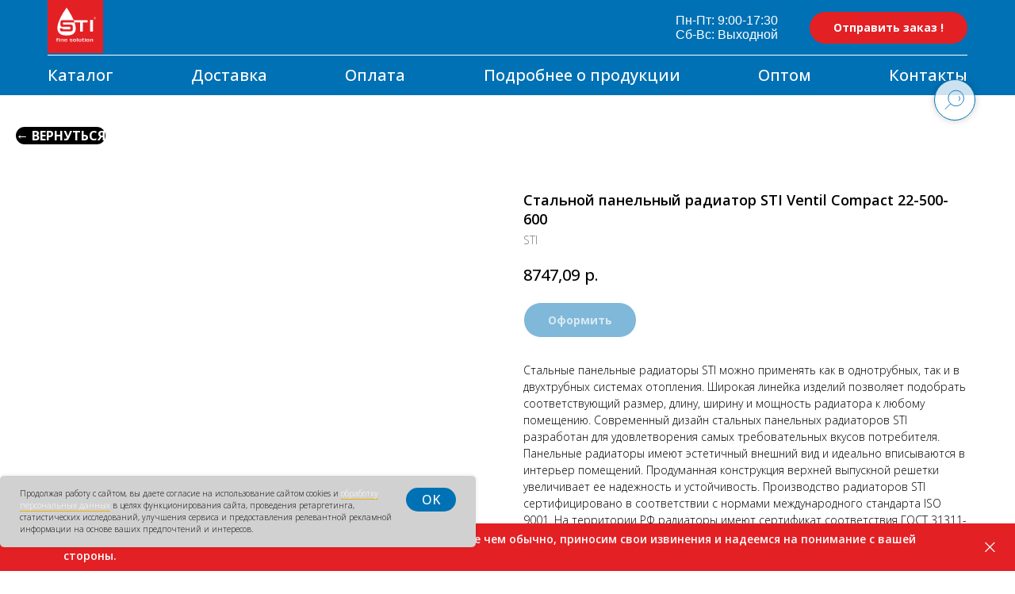

--- FILE ---
content_type: text/html; charset=UTF-8
request_url: https://sti-radiatori.ru/katalog-stalnye-panelnye-radiatory-sti/tproduct/564904456-353932178221-stalnoi-panelnii-radiator-sti-ventil-com
body_size: 31291
content:
<!DOCTYPE html><html lang="ru"><head><meta charset="utf-8" /><meta http-equiv="Content-Type" content="text/html; charset=utf-8" /><meta name="viewport" content="width=device-width, initial-scale=1.0" /> <!--metatextblock-->
<title>Стальной панельный радиатор STI Ventil Compact 22-500-600 | Оптовая цена</title>
<meta name="description" content="Купите оптом Стальной панельный радиатор STI Ventil Compact 22-500-600 с доставкой и скидкой от объёма. Официальный сайт | Конкурентные цены | Полный пакет документов и сертификатов на продукцию. | Гарантия от производителя.">
<meta name="keywords" content="Стальной панельный радиатор STI Ventil Compact, Стальной панельный радиатор STI Ventil Compact 22-500-600, Стальной панельный радиатор STI Ventil Compact 22-500-600 купить, Стальной панельный радиатор STI Ventil Compact 22-500-600 оптом, Стальной панельный радиатор STI Ventil Compact 22-500-600 официальный сайт, Стальной панельный радиатор STI Ventil Compact 22-500-600 с доставкой">
<meta property="og:title" content="Стальной панельный радиатор STI Ventil Compact 22-500-600 | Оптовая цена" />
<meta property="og:description" content="Купите оптом Стальной панельный радиатор STI Ventil Compact 22-500-600 с доставкой и скидкой от объёма. Официальный сайт | Конкурентные цены | Полный пакет документов и сертификатов на продукцию. | Гарантия от производителя." />
<meta property="og:type" content="website" />
<meta property="og:url" content="https://sti-radiatori.ru/katalog-stalnye-panelnye-radiatory-sti/tproduct/564904456-353932178221-stalnoi-panelnii-radiator-sti-ventil-com" />
<meta property="og:image" content="https://static.tildacdn.com/stor3864-3364-4933-b939-323630353731/56654043.jpg" />
<link rel="canonical" href="https://sti-radiatori.ru/katalog-stalnye-panelnye-radiatory-sti/tproduct/564904456-353932178221-stalnoi-panelnii-radiator-sti-ventil-com" />
<!--/metatextblock--><meta name="format-detection" content="telephone=no" /><meta http-equiv="x-dns-prefetch-control" content="on"><link rel="dns-prefetch" href="https://ws.tildacdn.com"><link rel="dns-prefetch" href="https://static.tildacdn.com"><link rel="shortcut icon" href="https://static.tildacdn.com/tild3838-3637-4366-b064-346433616164/favicon_1.ico" type="image/x-icon" /><link rel="apple-touch-icon" href="https://static.tildacdn.com/tild3765-3937-4832-b265-303361653563/Logotip-STI.png"><link rel="apple-touch-icon" sizes="76x76" href="https://static.tildacdn.com/tild3765-3937-4832-b265-303361653563/Logotip-STI.png"><link rel="apple-touch-icon" sizes="152x152" href="https://static.tildacdn.com/tild3765-3937-4832-b265-303361653563/Logotip-STI.png"><link rel="apple-touch-startup-image" href="https://static.tildacdn.com/tild3765-3937-4832-b265-303361653563/Logotip-STI.png"><meta name="msapplication-TileColor" content="#000000"><meta name="msapplication-TileImage" content="https://static.tildacdn.com/tild3062-6264-4562-b861-336364343538/Logotip-STI.png"><!-- Assets --><script src="https://neo.tildacdn.com/js/tilda-fallback-1.0.min.js" async charset="utf-8"></script><link rel="stylesheet" href="https://static.tildacdn.com/css/tilda-grid-3.0.min.css" type="text/css" media="all" onerror="this.loaderr='y';"/><link rel="stylesheet" href="https://static.tildacdn.com/ws/project6143416/tilda-blocks-page34963878.min.css?t=1717681046" type="text/css" media="all" onerror="this.loaderr='y';" /><link rel="stylesheet" href="https://static.tildacdn.com/ws/project6143416/tilda-blocks-page30881890.min.css?t=1717681046" type="text/css" media="all" onerror="this.loaderr='y';" /><link rel="stylesheet" href="https://static.tildacdn.com/ws/project6143416/tilda-blocks-page34674865.min.css?t=1717681029" type="text/css" media="all" onerror="this.loaderr='y';" /><link rel="preconnect" href="https://fonts.gstatic.com"><link href="https://fonts.googleapis.com/css2?family=Open+Sans:wght@300;400;500;600;700&subset=latin,cyrillic&display=swap" rel="stylesheet"><link rel="stylesheet" href="https://static.tildacdn.com/css/tilda-animation-2.0.min.css" type="text/css" media="all" onerror="this.loaderr='y';" /><link rel="stylesheet" href="https://static.tildacdn.com/css/tilda-popup-1.1.min.css" type="text/css" media="all" /><link rel="stylesheet" href="https://static.tildacdn.com/css/tilda-slds-1.4.min.css" type="text/css" media="all" /><link rel="stylesheet" href="https://static.tildacdn.com/css/tilda-catalog-1.1.min.css" type="text/css" media="all" /><link rel="stylesheet" href="https://static.tildacdn.com/css/tilda-forms-1.0.min.css" type="text/css" media="all" onerror="this.loaderr='y';" /><link rel="stylesheet" href="https://static.tildacdn.com/css/tilda-cart-1.0.min.css" type="text/css" media="all" onerror="this.loaderr='y';" /><link rel="stylesheet" href="https://static.tildacdn.com/css/tilda-zoom-2.0.min.css" type="text/css" media="all" /><script nomodule src="https://static.tildacdn.com/js/tilda-polyfill-1.0.min.js" charset="utf-8"></script><script type="text/javascript">function t_onReady(func) {
if (document.readyState != 'loading') {
func();
} else {
document.addEventListener('DOMContentLoaded', func);
}
}
function t_onFuncLoad(funcName, okFunc, time) {
if (typeof window[funcName] === 'function') {
okFunc();
} else {
setTimeout(function() {
t_onFuncLoad(funcName, okFunc, time);
},(time || 100));
}
}function t_throttle(fn, threshhold, scope) {return function () {fn.apply(scope || this, arguments);};}</script><script src="https://static.tildacdn.com/js/jquery-1.10.2.min.js" charset="utf-8" onerror="this.loaderr='y';"></script> <script src="https://static.tildacdn.com/js/tilda-scripts-3.0.min.js" charset="utf-8" defer onerror="this.loaderr='y';"></script><script src="https://static.tildacdn.com/ws/project6143416/tilda-blocks-page34963878.min.js?t=1717681046" onerror="this.loaderr='y';"></script><script src="https://static.tildacdn.com/ws/project6143416/tilda-blocks-page30881890.min.js?t=1717681046" onerror="this.loaderr='y';"></script><script src="https://static.tildacdn.com/ws/project6143416/tilda-blocks-page34674865.min.js?t=1717681029" charset="utf-8" onerror="this.loaderr='y';"></script><script src="https://static.tildacdn.com/js/tilda-lazyload-1.0.min.js" charset="utf-8" async onerror="this.loaderr='y';"></script><script src="https://static.tildacdn.com/js/tilda-animation-2.0.min.js" charset="utf-8" async onerror="this.loaderr='y';"></script><script src="https://static.tildacdn.com/js/hammer.min.js" charset="utf-8" async onerror="this.loaderr='y';"></script><script src="https://static.tildacdn.com/js/tilda-slds-1.4.min.js" charset="utf-8" async onerror="this.loaderr='y';"></script><script src="https://static.tildacdn.com/js/tilda-products-1.0.min.js" charset="utf-8" async onerror="this.loaderr='y';"></script><script src="https://static.tildacdn.com/js/tilda-catalog-1.1.min.js" charset="utf-8" async onerror="this.loaderr='y';"></script><script src="https://static.tildacdn.com/js/tilda-menu-1.0.min.js" charset="utf-8" async onerror="this.loaderr='y';"></script><script src="https://static.tildacdn.com/js/tilda-popup-1.0.min.js" charset="utf-8" async onerror="this.loaderr='y';"></script><script src="https://static.tildacdn.com/js/tilda-forms-1.0.min.js" charset="utf-8" async onerror="this.loaderr='y';"></script><script src="https://static.tildacdn.com/js/tilda-cart-1.0.min.js" charset="utf-8" async onerror="this.loaderr='y';"></script><script src="https://static.tildacdn.com/js/tilda-zoom-2.0.min.js" charset="utf-8" async onerror="this.loaderr='y';"></script><script src="https://static.tildacdn.com/js/tilda-skiplink-1.0.min.js" charset="utf-8" async onerror="this.loaderr='y';"></script><script src="https://static.tildacdn.com/js/tilda-events-1.0.min.js" charset="utf-8" async onerror="this.loaderr='y';"></script>
<meta name="yandex-verification" content="efa17086a149201b" />
<script type="text/javascript">window.dataLayer = window.dataLayer || [];</script><script type="text/javascript">(function () {
if((/bot|google|yandex|baidu|bing|msn|duckduckbot|teoma|slurp|crawler|spider|robot|crawling|facebook/i.test(navigator.userAgent))===false && typeof(sessionStorage)!='undefined' && sessionStorage.getItem('visited')!=='y' && document.visibilityState){
var style=document.createElement('style');
style.type='text/css';
style.innerHTML='@media screen and (min-width: 980px) {.t-records {opacity: 0;}.t-records_animated {-webkit-transition: opacity ease-in-out .2s;-moz-transition: opacity ease-in-out .2s;-o-transition: opacity ease-in-out .2s;transition: opacity ease-in-out .2s;}.t-records.t-records_visible {opacity: 1;}}';
document.getElementsByTagName('head')[0].appendChild(style);
function t_setvisRecs(){
var alr=document.querySelectorAll('.t-records');
Array.prototype.forEach.call(alr, function(el) {
el.classList.add("t-records_animated");
});
setTimeout(function () {
Array.prototype.forEach.call(alr, function(el) {
el.classList.add("t-records_visible");
});
sessionStorage.setItem("visited", "y");
}, 400);
} 
document.addEventListener('DOMContentLoaded', t_setvisRecs);
}
})();</script></head><body class="t-body" style="margin:0;"><!--allrecords--><div id="allrecords" class="t-records" data-product-page="y" data-hook="blocks-collection-content-node" data-tilda-project-id="6143416" data-tilda-page-id="34674865" data-tilda-page-alias="katalog-stalnye-panelnye-radiatory-sti" data-tilda-formskey="694f112377943d05e82ec67b86143416" data-tilda-lazy="yes" data-tilda-project-lang="RU" data-tilda-root-zone="com" data-tilda-project-headcode="yes" >
<!-- PRODUCT START -->

                
                        
                    
        
        
<!-- product header -->
<!--header-->
<div id="t-header" class="t-records" data-hook="blocks-collection-content-node" data-tilda-project-id="6143416" data-tilda-page-id="34963878" data-tilda-formskey="694f112377943d05e82ec67b86143416" data-tilda-lazy="yes" data-tilda-project-lang="RU" data-tilda-root-zone="one"  data-tilda-project-headcode="yes"     data-tilda-project-country="RU">

    <div id="rec564936801" class="r t-rec t-rec_pt_0" style="padding-top:0px; " data-animationappear="off" data-record-type="654"      >
<!-- T654 -->

	
	
				

<div class="t654 t654_closed t654_bottom t654__positionfixed " style="background-color: rgba(227,32,36,1); height:60px; " data-bgcolor-hex="#e32024" data-bgcolor-rgba="rgba(227,32,36,1)" data-appearoffset="" data-bgopacity-two="70" data-menushadow="" data-menushadow-css="" data-bgopacity="1"  data-bgcolor-rgba-afterscroll="rgba(227,32,36,0.70)" data-storage-item="t654cookiename_6143416" data-storage-delta="3">
	<div class="t654__wrapper">
		<div class="t654__maincontainer " style="height:60px;">
			<div class="t654__cell-container t654__cell-container_centered">
				<div class="t-container_flex t654__container-flex" style="justify-content: center;column-gap:10px;">
					<div class="t-col_flex">
						<div class="t654__text t-name t-descr_xxs" field="text">
							В связи с высокой нагрузкой на сайт - заказы обрабатываются дольше чем обычно, приносим свои извинения и надеемся на понимание с вашей стороны.
						</div>
					</div>
					
						
	
	
			
						
				
				
						
																							
					</div>
			</div>

			<button type="button" class="t654__close-button t654__icon-close" aria-label="Закрыть">
				<svg role="presentation" width="13px" viewBox="0 0 23 23" version="1.1" xmlns="http://www.w3.org/2000/svg" xmlns:xlink="http://www.w3.org/1999/xlink">
					<desc>Close</desc>
					<g stroke="none" stroke-width="1" fill="#ffffff" fill-rule="evenodd">
						<rect transform="translate(11.313708, 11.313708) rotate(-45.000000) translate(-11.313708, -11.313708) " x="10.3137085" y="-3.6862915" width="2" height="30"></rect>
						<rect transform="translate(11.313708, 11.313708) rotate(-315.000000) translate(-11.313708, -11.313708) " x="10.3137085" y="-3.6862915" width="2" height="30"></rect>
					</g>
				</svg>
			</button>
		</div>
	</div>
</div>

<script>
	
	t_onFuncLoad('t654_setBg', function () {
		window.addEventListener('resize', t_throttle(function () {
			t654_setBg('564936801');
		}));
	});
	t_onReady(function () {
		t_onFuncLoad('t654_setBg', function () {
			t654_setBg('564936801');
		});
	});
	

	
		
	t_onReady(function () {
		t_onFuncLoad('t654_changebgopacitymenu', function () {
			t654_changebgopacitymenu('564936801');
			window.addEventListener('scroll', t_throttle(function () {
				t654_changebgopacitymenu('564936801');
			}));
		});
	});
	
	
		
	t_onReady(function () {
		t_onFuncLoad('t654_showPanel', function () {
			t654_showPanel('564936801');
		});
	});
	
	
</script>










	
				
				
					
						
		
										
		
							
					
																
		 

		
				
			<style> #rec564936801 .t654__text {   color: #ffffff; }</style>
		                                                        
    

</div>


    <div id="rec564936802" class="r t-rec t-rec_pt_0 t-rec_pb_0 t-screenmin-640px" style="padding-top:0px;padding-bottom:0px;background-color:#0071b4; " data-animationappear="off" data-record-type="967"  data-screen-min="640px"  data-bg-color="#0071b4"  >
<!-- T967 -->


	
	

					
<div id="nav564936802marker"></div>

<div id="nav564936802"  class="t967 t967__positionfixed  " style="background-color: rgba(0,113,180,1); " data-bgcolor-hex="#0071b4" data-bgcolor-rgba="rgba(0,113,180,1)" data-navmarker="nav564936802marker" data-appearoffset="" data-bgopacity-two="70" data-menushadow="" data-menushadow-css="" data-bgopacity="1"  data-bgcolor-rgba-afterscroll="rgba(0,113,180,0.70)" data-menu-items-align="center" data-menu="yes">
	<div class="t967__maincontainer t967__c12collumns">
		<div class="t967__top" style="height:70px;">
			<div class="t967__logo">
				<div style="display: block;">
										<a href="/" >
																		<img class="t967__imglogo t967__imglogomobile" 
								src="https://static.tildacdn.com/tild6435-6136-4336-b761-656132653565/Frame_3.svg" 
								imgfield="img" 
								style="max-width: 70px; width: 70px;"
								 alt="">
																</a>
									</div>
			</div>
			
							<nav class="t967__listwrapper t967__mobilelist">
					<ul role="list" class="t967__list">
																				<li class="t967__list-item" 
								style="padding:0 20px 0 0;">
								<a class="t-menu__link-item" 
									href="/katalog-sti"
								   										 
																		 
																		data-menu-submenu-hook="" 
									data-menu-item-number="1"
								>
									Каталог
								</a>
															</li>
																				<li class="t967__list-item" 
								style="padding:0 20px;">
								<a class="t-menu__link-item" 
									href="/dostavka"
								   										 
																		 
																		data-menu-submenu-hook="" 
									data-menu-item-number="2"
								>
									Доставка
								</a>
															</li>
																				<li class="t967__list-item" 
								style="padding:0 20px;">
								<a class="t-menu__link-item" 
									href="/oplata"
								   										 
																		 
																		data-menu-submenu-hook="" 
									data-menu-item-number="3"
								>
									Оплата
								</a>
															</li>
																				<li class="t967__list-item" 
								style="padding:0 20px;">
								<a class="t-menu__link-item" 
									href="/podrobnee"
								   										 
																		 
																		data-menu-submenu-hook="" 
									data-menu-item-number="4"
								>
									Подробнее о продукции
								</a>
															</li>
																				<li class="t967__list-item" 
								style="padding:0 20px;">
								<a class="t-menu__link-item" 
									href="/opt"
								   										 
																		 
																		data-menu-submenu-hook="" 
									data-menu-item-number="5"
								>
									Оптом
								</a>
															</li>
																				<li class="t967__list-item" 
								style="padding:0 0 0 20px;">
								<a class="t-menu__link-item" 
									href="/kontakti"
								   										 
																		 
																		data-menu-submenu-hook="" 
									data-menu-item-number="6"
								>
									Контакты
								</a>
															</li>
											</ul>
				</nav>
						
			<div class="t967__additionalwrapper">
				
								
									<div class="t967__additional-descr t967__additionalitem" field="descr">Пн-Пт: 9:00-17:30<br />Сб-Вс: Выходной</div>
				
				
						
	
	
						
						
				
				
						
																										
			<a
			class="t-btn t-btnflex t-btnflex_type_button t-btnflex_sm t967__button"
										href="#popup:zakaz"
																												><span class="t-btnflex__text">Отправить заказ !</span>
<style>#rec564936802 .t-btnflex.t-btnflex_type_button {color:#ffffff;background-color:#e32024;--border-width:0px;border-style:none !important;border-radius:100px;box-shadow:none !important;transition-duration:0.2s;transition-property: background-color, color, border-color, box-shadow, opacity, transform, gap;transition-timing-function: ease-in-out;}</style></a>
	
				
						
	
	
			
						
				
				
						
																										
					
							</div>
		</div>
		
		<div class="t967__bottom" style="height:50px;">
							<div class="t967__middlelinewrapper">
					<div class="t967__linewrapper">
						<div
							class="t-divider t967__horizontalline"
							data-divider-fieldset="color,bordersize,opacity"
							style="background-color:#ffffff; height:1px; "
						></div>
					</div>
				</div>
						
							<div class="t967__bottomwrapper" style="height:50px;">
					<nav class="t967__listwrapper t967__desktoplist">
						<ul role="list" class="t967__list t-menu__list t967__menualign_center" style="justify-content: space-between;">
																							<li class="t967__list-item" 
									style="padding:0 20px 0 0;">
									<a class="t-menu__link-item"
										href="/katalog-sti"
									   											 
																				 
																				data-menu-submenu-hook="" 
										data-menu-item-number="1"
									>
										Каталог
									</a>
																	</li>
																							<li class="t967__list-item" 
									style="padding:0 20px;">
									<a class="t-menu__link-item"
										href="/dostavka"
									   											 
																				 
																				data-menu-submenu-hook="" 
										data-menu-item-number="2"
									>
										Доставка
									</a>
																	</li>
																							<li class="t967__list-item" 
									style="padding:0 20px;">
									<a class="t-menu__link-item"
										href="/oplata"
									   											 
																				 
																				data-menu-submenu-hook="" 
										data-menu-item-number="3"
									>
										Оплата
									</a>
																	</li>
																							<li class="t967__list-item" 
									style="padding:0 20px;">
									<a class="t-menu__link-item"
										href="/podrobnee"
									   											 
																				 
																				data-menu-submenu-hook="" 
										data-menu-item-number="4"
									>
										Подробнее о продукции
									</a>
																	</li>
																							<li class="t967__list-item" 
									style="padding:0 20px;">
									<a class="t-menu__link-item"
										href="/opt"
									   											 
																				 
																				data-menu-submenu-hook="" 
										data-menu-item-number="5"
									>
										Оптом
									</a>
																	</li>
																							<li class="t967__list-item" 
									style="padding:0 0 0 20px;">
									<a class="t-menu__link-item"
										href="/kontakti"
									   											 
																				 
																				data-menu-submenu-hook="" 
										data-menu-item-number="6"
									>
										Контакты
									</a>
																	</li>
													</ul>
					</nav>
				</div>
						
					</div>
	</div>
</div>

	
	<style>
		@media screen and (max-width: 980px) {
			#rec564936802 .t967__leftcontainer{
				padding: 20px;
			}
		}
		@media screen and (max-width: 980px) {
			#rec564936802 .t967__imglogo{
				padding: 20px 0;
			}
		}
	</style>
	


	
	<style>
		@media screen and (max-width: 980px) {
			#rec564936802 .tmenu-mobile{
				background-color: #0071b4;
			}
		}
	</style>
	



<script>
	
			
		t_onReady(function() {
			t_onFuncLoad('t_menu__highlightActiveLinks', function () {
				t_menu__highlightActiveLinks('.t967 .t-menu__link-item');
			});
			
							 
				t_onFuncLoad('t_menu__findAnchorLinks', function () {
					t_menu__findAnchorLinks('564936802', '.t967 .t967__desktoplist .t-menu__link-item');
					t_menu__findAnchorLinks('564936802', '.t967 .t967__mobilelist .t-menu__link-item');
				});
				
						        
		});
		
	
	
	t_onFuncLoad('t_menu__setBGcolor', function () {
		window.addEventListener('resize', t_throttle(function () {
			t_menu__setBGcolor('564936802', '.t967');
		}));
	});
	t_onReady(function () {
		t_onFuncLoad('t_menu__setBGcolor', function () {
			t_menu__setBGcolor('564936802', '.t967');
		});
		
		t_onFuncLoad('t_menu__interactFromKeyboard', function () {
	        t_menu__interactFromKeyboard('564936802');
		});
	});
	

	
			
		t_onReady(function () {
			t_onFuncLoad('t_menu__changeBgOpacity', function () {
				t_menu__changeBgOpacity('564936802', '.t967');
				window.addEventListener('scroll', t_throttle(function () {
					t_menu__changeBgOpacity('564936802', '.t967');
				}));
			});
		});
		
	</script>



		

<style>
#rec564936802 .t-menu__link-item{
		-webkit-transition: color 0.3s ease-in-out, opacity 0.3s ease-in-out;
	transition: color 0.3s ease-in-out, opacity 0.3s ease-in-out;	
			position: relative;
	}



#rec564936802 .t-menu__link-item.t-active:not(.t978__menu-link){
	color:#ecae00 !important;	font-weight:400 !important;	opacity:0.70 !important;}

#rec564936802 .t-menu__link-item.t-active::after {
content: '';
position: absolute;
left: 0;
-webkit-transition: all 0.3s ease;
transition: all 0.3s ease;
opacity: 1;
width: 100%;
height: 100%;
bottom: -0px;
border-bottom: 0px solid #ecae00;
-webkit-box-shadow: inset 0px -1px 0px 0px #ecae00;
-moz-box-shadow: inset 0px -1px 0px 0px #ecae00;
box-shadow: inset 0px -1px 0px 0px #ecae00;
}

#rec564936802 .t-menu__link-item:not(.t-active):not(.tooltipstered):hover {
	color: #ecae00 !important;	}
#rec564936802 .t-menu__link-item:not(.t-active):not(.tooltipstered):focus-visible{
	color: #ecae00 !important;	}


@supports (overflow:-webkit-marquee) and (justify-content:inherit)
{
	#rec564936802 .t-menu__link-item,
	#rec564936802 .t-menu__link-item.t-active {
	opacity: 1 !important;
	}
}
</style>
																				

	















	
				
				
					
						
		
										
		
							
					
									
		 

		
				
	








	
				
				
					
						
		
										
		
									
									
		 

		
							
						
		
										
		
									
																
		 

		
							
						
		
										
		
									
																
		 

		
							
						
		
										
		
									
																
		 

		
				
			<style> #rec564936802 .t967 a.t-menu__link-item {  font-size: 20px;  color: #ffffff; font-weight: 500; } #rec564936802 .t967__additional-descr {   color: #ffffff; font-family: 'Arial'; } #rec564936802 .t967__additional-langs__lang a {  font-size: 20px;  color: #ffffff; font-weight: 500; }</style>
	








	
				
				
					
						
		
										
		
							
					
									
		 

		
				
	
	                                                        
    

</div>


    <div id="rec564939101" class="r t-rec t-rec_pt_60 t-rec_pb_60" style="padding-top:60px;padding-bottom:60px; "  data-record-type="61"      >
<!-- T051 -->
<div class="t051">
	<div class="t-container">
		<div class="t-col t-col_12 ">
			<div class="t051__text t-text t-text_md" field="text"></div>
		</div>
	</div>
</div>










	
				
				
					
						
		
										
		
							
					
									
		 

		
				
	
</div>


    <div id="rec564936803" class="r t-rec" style=" " data-animationappear="off" data-record-type="702"      >



<!-- T702 -->
<div class="t702">

	<div
	class="t-popup"
	data-tooltip-hook="#popup:zakaz"
		role="dialog"
	aria-modal="true"
	tabindex="-1"
	 aria-label="Отправить заказ - спецификацию" 	>

	<div class="t-popup__close t-popup__block-close">
							
		<button
			type="button"
			class="t-popup__close-wrapper t-popup__block-close-button"
			aria-label="Закрыть диалоговое окно"
		>
			<svg role="presentation" class="t-popup__close-icon" width="23px" height="23px" viewBox="0 0 23 23" version="1.1" xmlns="http://www.w3.org/2000/svg" xmlns:xlink="http://www.w3.org/1999/xlink">
				<g stroke="none" stroke-width="1" fill="#fff" fill-rule="evenodd">
					<rect transform="translate(11.313708, 11.313708) rotate(-45.000000) translate(-11.313708, -11.313708) " x="10.3137085" y="-3.6862915" width="2" height="30"></rect>
					<rect transform="translate(11.313708, 11.313708) rotate(-315.000000) translate(-11.313708, -11.313708) " x="10.3137085" y="-3.6862915" width="2" height="30"></rect>
				</g>
			</svg>
		</button>
	</div>

		<style>
			@media screen and (max-width: 560px) {
				#rec564936803 .t-popup__close-icon g {
					fill: #ffffff !important;
				}
			}
	</style>
		                                                                                                                                                        		                                                    
		<div class="t-popup__container t-width t-width_6"
			 
			data-popup-type="702">
						<div class="t702__wrapper">
				<div class="t702__text-wrapper t-align_center">
											<div class="t702__title t-title t-title_xxs" id="popuptitle_564936803">Отправить заказ - спецификацию</div>
																<div class="t702__descr t-descr t-descr_xs">Вы можете направить ваш заказ/спецификацию в любом удобном для вас формате. Если хотите отправить заказ в текстовом виде - впишите его в поле "комментарий".<br />Просим учитывать, что заказы и спецификации присланные без указания реквизитов Юр. лица не обрабатываются.</div>
									</div>  
				

							
									
									
									
									
									
		
	<form 
		id="form564936803" name='form564936803' role="form" action='' method='POST' data-formactiontype="2" data-inputbox=".t-input-group"   
		class="t-form js-form-proccess t-form_inputs-total_6 " 
		 data-success-callback="t702_onSuccess"  >
											<input type="hidden" name="formservices[]" value="6fa1fb719f1db12df6b6b55ddba699fe" class="js-formaction-services">
							<input type="hidden" name="formservices[]" value="825befa466042c334e1b6867c35f07bb" class="js-formaction-services">
					
		
		<!-- @classes t-title t-text t-btn -->
		<div class="js-successbox t-form__successbox t-text t-text_md" 
			aria-live="polite" 
			style="display:none;"
						 data-success-message="Ваша заявка уже у нас! Наш менеджер уже работает над ней."					></div>

		
				<div 
			class="t-form__inputsbox
				 t-form__inputsbox_vertical-form t-form__inputsbox_inrow								">

				







				
	
				
											
				
								

						
		
				
				
		
						
		
		
				
		<div
			class=" t-input-group t-input-group_em "
			data-input-lid="1495810354468"
															data-field-type="em"
			data-field-name="Email"
					>

														
					
							<div class="t-input-block  " style="border-radius:5px;">
											
<input 
	type="email"
	autocomplete="email"
	name="Email"
	id="input_1495810354468"
	class="t-input js-tilda-rule"
	value="" 
	 placeholder="Ваш email"	 data-tilda-req="1" aria-required="true"	data-tilda-rule="email"
	aria-describedby="error_1495810354468"
	style="color:#ffffff;border:1px solid #c9c9c9;background-color:#0071b4;border-radius:5px;"
>														</div>
				<div class="t-input-error" aria-live="polite" id="error_1495810354468"></div>
								</div>

					
	
				
											
				
								

						
		
				
				
		
						
		
		
				
		<div
			class=" t-input-group t-input-group_nm "
			data-input-lid="1495810359387"
															data-field-type="nm"
			data-field-name="Name"
					>

														
					
							<div class="t-input-block  " style="border-radius:5px;">
											
<input 
	type="text"
	autocomplete="name"
	name="Name"
	id="input_1495810359387"
	class="t-input js-tilda-rule"
	value="" 
	 placeholder="Ваше Имя"	 data-tilda-req="1" aria-required="true"	data-tilda-rule="name"
	aria-describedby="error_1495810359387"
	style="color:#ffffff;border:1px solid #c9c9c9;background-color:#0071b4;border-radius:5px;">														</div>
				<div class="t-input-error" aria-live="polite" id="error_1495810359387"></div>
								</div>

					
	
				
											
				
								

						
		
				
				
		
						
		
		
				
		<div
			class=" t-input-group t-input-group_ph "
			data-input-lid="1495810410810"
																data-field-async="true"
						data-field-type="ph"
			data-field-name="Phone"
					>

														
					
							<div class="t-input-block  " style="border-radius:5px;">
											
	<input 
		type="tel"
		autocomplete="tel"
		name="Phone"
		id="input_1495810410810"
		data-phonemask-init="no"
		data-phonemask-id="564936803"
		data-phonemask-lid="1495810410810"
		 data-phonemask-maskcountry="RU"		class="t-input js-phonemask-input js-tilda-rule"
		value=""
		placeholder="+7(000)000-0000"
		 data-tilda-req="1" aria-required="true"		aria-describedby="error_1495810410810"
		style="color:#ffffff;border:1px solid #c9c9c9;background-color:#0071b4;border-radius:5px;"
	>

	<script type="text/javascript">
	
		t_onReady(function () {
			t_onFuncLoad('t_loadJsFile', function () {
				t_loadJsFile('https://static.tildacdn.com/js/tilda-phone-mask-1.1.min.js', function() {
					t_onFuncLoad('t_form_phonemask_load', function () {
						var phoneMasks = document.querySelectorAll('#rec564936803 [data-phonemask-lid="1495810410810"]');
						t_form_phonemask_load(phoneMasks);
					});
				})
			})
		});
	
	</script>
														</div>
				<div class="t-input-error" aria-live="polite" id="error_1495810410810"></div>
								</div>

					
	
				
											
				
								

						
		
				
				
		
						
		
		
				
		<div
			class=" t-input-group t-input-group_uw "
			data-input-lid="1678175855481"
																data-field-async="true"
						data-field-type="uw"
			data-field-name="zakaz"
					>

												<div 
						 
						class="t-input-title t-descr t-descr_md" 
						id="field-title_1678175855481" 
						data-redactor-toolbar="no" 
						field="li_title__1678175855481" 
						style="color:;"
					>Заказ | Спецификация</div>
											
					
							<div class="t-input-block  " style="border-radius:5px;">
											

	<div class="t-upwidget" style="margin-bottom:10px;">
		<input 
			type="file" 
			type="hidden" 
			role="upwidget-uploader" 
			class="js-tilda-rule" 
			name="zakaz" 
			data-tilda-upwidget-key="yandex-acca6284883d5468b71712a" 
			 
			 data-tilda-upwidget-multiple="1" 
			style="display:none;"
		>
		<script src='https://static.tildacdn.com/js/tilda-upwidget-1.1.min.js' async></script>
	</div>
									
<style>#rec564936803 .t-upwidget .t-upwidget-container__button {color:#ffffff;background-color:#e32024;border-width:0px;border-style:none !important;border-radius:100px;box-shadow:none !important;transition-duration:0.2s;transition-property: background-color, color, border-color, box-shadow, opacity, transform, gap;transition-timing-function: ease-in-out;}</style>														</div>
				<div class="t-input-error" aria-live="polite" id="error_1678175855481"></div>
								</div>

					
	
				
											
				
								

						
		
				
				
		
						
		
		
				
		<div
			class=" t-input-group t-input-group_uw "
			data-input-lid="1678175950246"
																data-field-async="true"
						data-field-type="uw"
			data-field-name="rekvizity"
					>

												<div 
						 
						class="t-input-title t-descr t-descr_md" 
						id="field-title_1678175950246" 
						data-redactor-toolbar="no" 
						field="li_title__1678175950246" 
						style="color:;"
					>Реквизиты</div>
											
					
							<div class="t-input-block  " style="border-radius:5px;">
											

	<div class="t-upwidget" style="margin-bottom:10px;">
		<input 
			type="file" 
			type="hidden" 
			role="upwidget-uploader" 
			class="js-tilda-rule" 
			name="rekvizity" 
			data-tilda-upwidget-key="yandex-acca6284883d5468b71712a" 
			 data-tilda-req="1" aria-required="true" 
			 data-tilda-upwidget-multiple="1" 
			style="display:none;"
		>
		<script src='https://static.tildacdn.com/js/tilda-upwidget-1.1.min.js' async></script>
	</div>
									
<style>#rec564936803 .t-upwidget .t-upwidget-container__button {color:#ffffff;background-color:#e32024;border-width:0px;border-style:none !important;border-radius:100px;box-shadow:none !important;transition-duration:0.2s;transition-property: background-color, color, border-color, box-shadow, opacity, transform, gap;transition-timing-function: ease-in-out;}</style>														</div>
				<div class="t-input-error" aria-live="polite" id="error_1678175950246"></div>
								</div>

					
	
				
											
				
								

						
		
				
				
		
						
		
		
				
		<div
			class=" t-input-group t-input-group_ta "
			data-input-lid="1678176028270"
															data-field-type="ta"
			data-field-name="Kommentarij"
					>

														
					
							<div class="t-input-block  " style="border-radius:5px;">
											
<textarea 
	name="Kommentarij"
	id="input_1678176028270"
	class="t-input js-tilda-rule"
	 placeholder="Комментарий"		aria-describedby="error_1678176028270" 
	style="color:#ffffff;border:1px solid #c9c9c9;background-color:#0071b4;border-radius:5px;height:102px;" 
	rows="3"
></textarea>
														</div>
				<div class="t-input-error" aria-live="polite" id="error_1678176028270"></div>
								</div>

	

		
		
		
		
					
			<div class="t-form__errorbox-middle">
				<!--noindex-->
	
<div 
	class="js-errorbox-all t-form__errorbox-wrapper" 
	style="display:none;" 
	data-nosnippet 
	tabindex="-1" 
	aria-label="Ошибки при заполнении формы"
>
	<ul 
		role="list" 
		class="t-form__errorbox-text t-text t-text_md"
	>
		<li class="t-form__errorbox-item js-rule-error js-rule-error-all"></li>
		<li class="t-form__errorbox-item js-rule-error js-rule-error-req"></li>
		<li class="t-form__errorbox-item js-rule-error js-rule-error-email"></li>
		<li class="t-form__errorbox-item js-rule-error js-rule-error-name"></li>
		<li class="t-form__errorbox-item js-rule-error js-rule-error-phone"></li>
		<li class="t-form__errorbox-item js-rule-error js-rule-error-minlength"></li>
		<li class="t-form__errorbox-item js-rule-error js-rule-error-string"></li>
	</ul>
</div>
<!--/noindex-->			</div>

			<div class="t-form__submit">
								
						
	
				
						
						
				
				
						
																							
			<button
			class="t-submit t-btnflex t-btnflex_type_submit t-btnflex_md"
							type="submit"
																							><span class="t-btnflex__text">Отправить</span>
<style>#rec564936803 .t-btnflex.t-btnflex_type_submit {color:#ffffff;background-color:#e32024;--border-width:0px;border-style:none !important;border-radius:100px;box-shadow:none !important;transition-duration:0.2s;transition-property: background-color, color, border-color, box-shadow, opacity, transform, gap;transition-timing-function: ease-in-out;}</style></button>
				</div>
		</div>

		<div class="t-form__errorbox-bottom">
			<!--noindex-->
	
<div 
	class="js-errorbox-all t-form__errorbox-wrapper" 
	style="display:none;" 
	data-nosnippet 
	tabindex="-1" 
	aria-label="Ошибки при заполнении формы"
>
	<ul 
		role="list" 
		class="t-form__errorbox-text t-text t-text_md"
	>
		<li class="t-form__errorbox-item js-rule-error js-rule-error-all"></li>
		<li class="t-form__errorbox-item js-rule-error js-rule-error-req"></li>
		<li class="t-form__errorbox-item js-rule-error js-rule-error-email"></li>
		<li class="t-form__errorbox-item js-rule-error js-rule-error-name"></li>
		<li class="t-form__errorbox-item js-rule-error js-rule-error-phone"></li>
		<li class="t-form__errorbox-item js-rule-error js-rule-error-minlength"></li>
		<li class="t-form__errorbox-item js-rule-error js-rule-error-string"></li>
	</ul>
</div>
<!--/noindex-->		</div>
	</form>

                                                                                                                                                                                    		                        		                                                    
	
	<style>
		#rec564936803 input::-webkit-input-placeholder {color:#ffffff; opacity: 0.5;}
		#rec564936803 input::-moz-placeholder          {color:#ffffff; opacity: 0.5;}
		#rec564936803 input:-moz-placeholder           {color:#ffffff; opacity: 0.5;}
		#rec564936803 input:-ms-input-placeholder      {color:#ffffff; opacity: 0.5;}
		#rec564936803 textarea::-webkit-input-placeholder {color:#ffffff; opacity: 0.5;}
		#rec564936803 textarea::-moz-placeholder          {color:#ffffff; opacity: 0.5;}
		#rec564936803 textarea:-moz-placeholder           {color:#ffffff; opacity: 0.5;}
		#rec564936803 textarea:-ms-input-placeholder      {color:#ffffff; opacity: 0.5;}
	</style>
	
									<div class="t702__form-bottom-text t-text t-text_xs t-align_center">Нажимая на кнопку, я принимаю <a href="https://sti-radiatori.ru/politika-obrabotki-personalnyh-dannyh" style="color: rgb(0, 0, 0); border-bottom: 1px solid rgb(236, 174, 0); box-shadow: none; text-decoration: none;">Политику в области обработки и защиты персональных данных</a> и соглашаюсь получать сообщения.</div>
							</div>
		</div>

	</div>

</div>




<script>
	t_onReady(function () {
		t_onFuncLoad('t702_initPopup', function () {
			t702_initPopup('564936803');
		});
	});
</script>













	
				
				
					
						
		
										
		
							
					
									
		 

		
							
						
		
										
		
							
					
									
		 

		
				
	
</div>


    <div id="rec564936805" class="r t-rec t-rec_pt_30 t-rec_pb_45 t-screenmax-640px" style="padding-top:30px;padding-bottom:45px; " data-animationappear="off" data-record-type="309"   data-screen-max="640px"   >
	
	


	
<!-- T280 -->


<div id="nav564936805marker"></div>
<div id="nav564936805"  class="t280 " data-menu="yes" data-appearoffset=""  data-menu-widgeticon-cart="yes"   data-menu-widgeticons-hide="yes">
	<div class="t280__container t280__positionabsolute" style="">
		<div class="t280__container__bg" style="background-color: rgba(0,113,180,1);" data-bgcolor-hex="#0071b4" data-bgcolor-rgba="rgba(0,113,180,1)" data-navmarker="nav564936805marker" data-appearoffset="" data-bgopacity="1"   data-menushadow="" data-menushadow-css=""></div>
		<div class="t280__menu__content ">
			<div class="t280__logo__container" style="min-height:90px;">
									<div class="t280__logo__content">
												<a class="t280__logo" href="/" >
																					<img class="t280__logo__img"
									src="https://static.tildacdn.com/tild3430-6239-4131-b731-316436396161/935ea8dabed6786638fa.png"
									imgfield="img"
									style="height: 90px;"
									 alt="">
																			</a>
											</div>
							</div>
							

	<ul class="t-menuwidgeticons__wrapper">
															
			<li class="t-menuwidgeticons__icon t-menuwidgeticons__icon_md t-menuwidgeticons__cart">
				<a
					class="t-menuwidgeticons__link t-menuwidgeticons__link_cart"
					href="#opencart"
					role="button"
					aria-label="Корзина"
				>
					<div class="t-menuwidgeticons__img t-menuwidgeticons__img_carticon">
						<svg viewBox="0 0 22 22" fill="none" xmlns="http://www.w3.org/2000/svg">
							<path d="M3.67986 6.91023C3.72631 6.39482 4.15832 6 4.67582 6H17.3242C17.8417 6 18.2737 6.39482 18.3201 6.91023L19.4018 18.9102C19.4545 19.4956 18.9935 20 18.4058 20H3.59419C3.00646 20 2.54547 19.4956 2.59823 18.9102L3.67986 6.91023Z" stroke="#faf5f5" stroke-width="1.8"/>
							<path d="M15 9V5C15 2.79086 13.2091 1 11 1C8.79086 1 7 2.79086 7 5V9" stroke="#faf5f5" stroke-width="1.85"/>
						</svg>
						<div class="t-menuwidgeticons__icon-counter js-carticon-counter"></div>
					</div>
				</a>
			</li>
			</ul>

	<style>
		.t-menuwidgeticons__button_hidden_564936805 {
			display: none !important;
		}

		
			</style>
							
<button type="button" 
    class="t-menuburger t-menuburger_first " 
    aria-label="Навигационное меню" 
    aria-expanded="false">
	<span style="background-color:#faf5f5;"></span>
	<span style="background-color:#faf5f5;"></span>
	<span style="background-color:#faf5f5;"></span>
	<span style="background-color:#faf5f5;"></span>
</button>


<script>
function t_menuburger_init(recid) {
	var rec = document.querySelector('#rec' + recid);
	if (!rec) return;
    var burger = rec.querySelector('.t-menuburger');
	if (!burger) return;
    var isSecondStyle = burger.classList.contains('t-menuburger_second');
    if (isSecondStyle && !window.isMobile && !('ontouchend' in document)) {
        burger.addEventListener('mouseenter', function() {
            if (burger.classList.contains('t-menuburger-opened')) return;
            burger.classList.remove('t-menuburger-unhovered');
            burger.classList.add('t-menuburger-hovered');
        });
        burger.addEventListener('mouseleave', function() {
            if (burger.classList.contains('t-menuburger-opened')) return;
            burger.classList.remove('t-menuburger-hovered');
            burger.classList.add('t-menuburger-unhovered');
            setTimeout(function() {
                burger.classList.remove('t-menuburger-unhovered');
            }, 300);
        });
    }

    burger.addEventListener('click', function() {
        if (!burger.closest('.tmenu-mobile') &&
            !burger.closest('.t450__burger_container') &&
            !burger.closest('.t466__container') &&
            !burger.closest('.t204__burger') &&
			!burger.closest('.t199__js__menu-toggler')) {
                burger.classList.toggle('t-menuburger-opened');
                burger.classList.remove('t-menuburger-unhovered');
            }
    });

    var menu = rec.querySelector('[data-menu="yes"]');
    if (!menu) return;
    var menuLinks = menu.querySelectorAll('.t-menu__link-item');
	var submenuClassList = ['t978__menu-link_hook', 't978__tm-link', 't966__tm-link', 't794__tm-link', 't-menusub__target-link'];
    Array.prototype.forEach.call(menuLinks, function (link) {
        link.addEventListener('click', function () {
			var isSubmenuHook = submenuClassList.some(function (submenuClass) {
				return link.classList.contains(submenuClass);
			});
			if (isSubmenuHook) return;
            burger.classList.remove('t-menuburger-opened');
        });
    });

	menu.addEventListener('clickedAnchorInTooltipMenu', function () {
		burger.classList.remove('t-menuburger-opened');
	});
}
t_onReady(function() {
	t_onFuncLoad('t_menuburger_init', function(){t_menuburger_init('564936805');});
});
</script>


<style>
.t-menuburger {
    position: relative;
    flex-shrink: 0;
    width: 28px;
    height: 20px;
    padding: 0;
    border: none;
    background-color: transparent;
    outline: none;
    -webkit-transform: rotate(0deg);
    transform: rotate(0deg);
    transition: transform .5s ease-in-out;
    cursor: pointer;
    z-index: 999;
}

/*---menu burger lines---*/
.t-menuburger span {
    display: block;
    position: absolute;
    width: 100%;
    opacity: 1;
    left: 0;
    -webkit-transform: rotate(0deg);
    transform: rotate(0deg);
    transition: .25s ease-in-out;
    height: 3px;
    background-color: #000;
}
.t-menuburger span:nth-child(1) {
    top: 0px;
}
.t-menuburger span:nth-child(2),
.t-menuburger span:nth-child(3) {
    top: 8px;
}
.t-menuburger span:nth-child(4) {
    top: 16px;
}

/*menu burger big*/
.t-menuburger__big {
    width: 42px;
    height: 32px;
}
.t-menuburger__big span {
    height: 5px;
}
.t-menuburger__big span:nth-child(2),
.t-menuburger__big span:nth-child(3) {
    top: 13px;
}
.t-menuburger__big span:nth-child(4) {
    top: 26px;
}

/*menu burger small*/
.t-menuburger__small {
    width: 22px;
    height: 14px;
}
.t-menuburger__small span {
    height: 2px;
}
.t-menuburger__small span:nth-child(2),
.t-menuburger__small span:nth-child(3) {
    top: 6px;
}
.t-menuburger__small span:nth-child(4) {
    top: 12px;
}

/*menu burger opened*/
.t-menuburger-opened span:nth-child(1) {
    top: 8px;
    width: 0%;
    left: 50%;
}
.t-menuburger-opened span:nth-child(2) {
    -webkit-transform: rotate(45deg);
    transform: rotate(45deg);
}
.t-menuburger-opened span:nth-child(3) {
    -webkit-transform: rotate(-45deg);
    transform: rotate(-45deg);
}
.t-menuburger-opened span:nth-child(4) {
    top: 8px;
    width: 0%;
    left: 50%;
}
.t-menuburger-opened.t-menuburger__big span:nth-child(1) {
    top: 6px;
}
.t-menuburger-opened.t-menuburger__big span:nth-child(4) {
    top: 18px;
}
.t-menuburger-opened.t-menuburger__small span:nth-child(1),
.t-menuburger-opened.t-menuburger__small span:nth-child(4) {
    top: 6px;
}

/*---menu burger first style---*/
@media (hover), (min-width:0\0) {
    .t-menuburger_first:hover span:nth-child(1) {
        transform: translateY(1px);
    }
    .t-menuburger_first:hover span:nth-child(4) {
        transform: translateY(-1px);
    }
    .t-menuburger_first.t-menuburger__big:hover span:nth-child(1) {
        transform: translateY(3px);
    }
    .t-menuburger_first.t-menuburger__big:hover span:nth-child(4) {
        transform: translateY(-3px);
    }
}

/*---menu burger second style---*/
.t-menuburger_second span:nth-child(2),
.t-menuburger_second span:nth-child(3) {
    width: 80%;
    left: 20%;
    right: 0;
}
@media (hover), (min-width:0\0) {
    .t-menuburger_second.t-menuburger-hovered span:nth-child(2),
    .t-menuburger_second.t-menuburger-hovered span:nth-child(3) {
        animation: t-menuburger-anim 0.3s ease-out normal forwards;
    }
    .t-menuburger_second.t-menuburger-unhovered span:nth-child(2),
    .t-menuburger_second.t-menuburger-unhovered span:nth-child(3) {
        animation: t-menuburger-anim2 0.3s ease-out normal forwards;
    }
}

.t-menuburger_second.t-menuburger-opened span:nth-child(2),
.t-menuburger_second.t-menuburger-opened span:nth-child(3){
    left: 0;
    right: 0;
    width: 100%!important;
}

/*---menu burger third style---*/
.t-menuburger_third span:nth-child(4) {
    width: 70%;
    left: unset;
    right: 0;
}
@media (hover), (min-width:0\0) {
    .t-menuburger_third:not(.t-menuburger-opened):hover span:nth-child(4) {
        width: 100%;
    }
}
.t-menuburger_third.t-menuburger-opened span:nth-child(4) {
    width: 0!important;
    right: 50%;
}

/*---menu burger fourth style---*/
.t-menuburger_fourth {
	height: 12px;
}
.t-menuburger_fourth.t-menuburger__small {
	height: 8px;
}
.t-menuburger_fourth.t-menuburger__big {
	height: 18px;
}
.t-menuburger_fourth span:nth-child(2),
.t-menuburger_fourth span:nth-child(3) {
    top: 4px;
    opacity: 0;
}
.t-menuburger_fourth span:nth-child(4) {
    top: 8px;
}
.t-menuburger_fourth.t-menuburger__small span:nth-child(2),
.t-menuburger_fourth.t-menuburger__small span:nth-child(3) {
    top: 3px;
}
.t-menuburger_fourth.t-menuburger__small span:nth-child(4) {
    top: 6px;
}
.t-menuburger_fourth.t-menuburger__small span:nth-child(2),
.t-menuburger_fourth.t-menuburger__small span:nth-child(3) {
    top: 3px;
}
.t-menuburger_fourth.t-menuburger__small span:nth-child(4) {
    top: 6px;
}
.t-menuburger_fourth.t-menuburger__big span:nth-child(2),
.t-menuburger_fourth.t-menuburger__big span:nth-child(3) {
    top: 6px;
}
.t-menuburger_fourth.t-menuburger__big span:nth-child(4) {
    top: 12px;
}
@media (hover), (min-width:0\0) {
    .t-menuburger_fourth:not(.t-menuburger-opened):hover span:nth-child(1) {
        transform: translateY(1px);
    }
    .t-menuburger_fourth:not(.t-menuburger-opened):hover span:nth-child(4) {
        transform: translateY(-1px);
    }
    .t-menuburger_fourth.t-menuburger__big:not(.t-menuburger-opened):hover span:nth-child(1) {
        transform: translateY(3px);
    }
    .t-menuburger_fourth.t-menuburger__big:not(.t-menuburger-opened):hover span:nth-child(4) {
        transform: translateY(-3px);
    }
}
.t-menuburger_fourth.t-menuburger-opened span:nth-child(1),
.t-menuburger_fourth.t-menuburger-opened span:nth-child(4) {
    top: 4px;
}
.t-menuburger_fourth.t-menuburger-opened span:nth-child(2),
.t-menuburger_fourth.t-menuburger-opened span:nth-child(3) {
    opacity: 1;
}

/*---menu burger animations---*/
@keyframes t-menuburger-anim {
    0% {
        width: 80%;
        left: 20%;
        right: 0;
    }

    50% {
        width: 100%;
        left: 0;
        right: 0;
    }

    100% {
        width: 80%;
        left: 0;
        right: 20%;

    }
}
@keyframes t-menuburger-anim2 {
    0% {
        width: 80%;
        left: 0;
    }

    50% {
        width: 100%;
        right: 0;
        left: 0;
    }

    100% {
        width: 80%;
        left: 20%;
        right: 0;
    }
}
</style>		</div>
	</div>

	<div class="t280__menu__wrapper t280__menu__wrapper_2">
		<div class="t280__menu__bg" style="background-color:#0071b4; opacity:1;"></div>
		<div class="t280__menu__container">
			<nav class="t280__menu t-width t-width_6">
			    <ul role="list" class="t280__list t-menu__list">
																																		<li class="t280__menu__item">
							    <a class="t280__menu__link t-title t-title_xl t-menu__link-item"
									href="/katalog-sti"
																											
																		data-menu-submenu-hook=""
								>
									Каталог
								</a>
							</li>
																											<li class="t280__menu__item">
							    <a class="t280__menu__link t-title t-title_xl t-menu__link-item"
									href="/dostavka"
																											
																		data-menu-submenu-hook=""
								>
									Доставка
								</a>
							</li>
																											<li class="t280__menu__item">
							    <a class="t280__menu__link t-title t-title_xl t-menu__link-item"
									href="/oplata"
																											
																		data-menu-submenu-hook=""
								>
									Оплата
								</a>
							</li>
																											<li class="t280__menu__item">
							    <a class="t280__menu__link t-title t-title_xl t-menu__link-item"
									href="/podrobnee"
																											
																		data-menu-submenu-hook=""
								>
									О радиаторах
								</a>
							</li>
																											<li class="t280__menu__item">
							    <a class="t280__menu__link t-title t-title_xl t-menu__link-item"
									href="/opt"
																											
																		data-menu-submenu-hook=""
								>
									Оптом
								</a>
							</li>
																											<li class="t280__menu__item">
							    <a class="t280__menu__link t-title t-title_xl t-menu__link-item"
									href="/kontakti"
																											
																		data-menu-submenu-hook=""
								>
									Контакты
								</a>
							</li>
																															</ul>
			</nav>

							<div class="t280__bottom t-width t-width_6">
											<div class="t280__descr t280__bottom__item t-descr t-descr_xs"><div style="line-height: 36px;" data-customstyle="yes"></div></div>
																								</div>
					</div>
	</div>
</div>



<style>
	@media screen and (max-width: 980px) {
		#rec564936805 .t280__main_opened .t280__menu__content {
			background-color:#0071b4!important;			opacity:1!important;
		}
	}
</style>


<script>
	
	
	t_onReady(function() {
		t_onFuncLoad('t280_showMenu', function () {
			t280_showMenu('564936805');
		});
		t_onFuncLoad('t280_changeSize', function () {
			t280_changeSize('564936805');
		});

		

		t_onFuncLoad('t_menuWidgets__init', function () {
			t_menuWidgets__init('564936805');
		});

					
			t_onFuncLoad('t280_highlight', function () {
				t280_highlight();
			});
			
				
	});

	t_onFuncLoad('t280_changeSize', function(){
		window.addEventListener('resize', t_throttle(function() {
			t280_changeSize('564936805');
		}));
	});
	

	</script>




<style>
#rec564936805 .t-menu__link-item{
		-webkit-transition: color 0.3s ease-in-out, opacity 0.3s ease-in-out;
	transition: color 0.3s ease-in-out, opacity 0.3s ease-in-out;	
		}



#rec564936805 .t-menu__link-item.t-active:not(.t978__menu-link){
	color:#ecae00 !important;		}


#rec564936805 .t-menu__link-item:not(.t-active):not(.tooltipstered):hover {
	color: #ecae00 !important;	}
#rec564936805 .t-menu__link-item:not(.t-active):not(.tooltipstered):focus-visible{
	color: #ecae00 !important;	}


@supports (overflow:-webkit-marquee) and (justify-content:inherit)
{
	#rec564936805 .t-menu__link-item,
	#rec564936805 .t-menu__link-item.t-active {
	opacity: 1 !important;
	}
}
</style>
																				

	















	
				
				
					
						
		
										
		
							
					
									
		 

		
				
	









	
				
				
					
						
		
										
		
							
																					
														
																
		 

		
							
						
		
										
		
							
					
																
		 

		
							
						
		
										
		
							
					
									
		 

		
				
			<style> #rec564936805 .t280__logo__content .t-title {  font-size: 18px;  color: #000000; font-weight: 500; text-transform: uppercase; letter-spacing: 1.5px; } #rec564936805 a.t280__menu__link {   color: #ffffff; font-weight: 300; }</style>
	








	
				
				
					
						
		
										
		
									
																
		 

		
				
			<style> #rec564936805 .t280__logo {  font-size: 18px;  color: #000000; font-weight: 500; text-transform: uppercase; letter-spacing: 1.5px; }</style>
	








	
				
				
					
						
		
										
		
							
					
																
		 

		
				
			<style> #rec564936805 .t280__lang_first {   color: #ffffff; font-weight: 300; }</style>
	








	
				
				
					
						
		
										
		
							
					
																
		 

		
				
			<style> #rec564936805 .t280__lang_second {   color: #ffffff; font-weight: 300; }</style>
	
	                                                        
    
</div>


    <div id="rec564936806" class="r t-rec" style=" " data-animationappear="off" data-record-type="985"      >
<!--tsearch-widget--->

<!-- @classes: t-name t-name_xs t-descr t-descr_xs t-text t-input -->

        
                        
<div class="t985" data-search-showby="10">
            <button type="button" class="t985__search-widget-button t-search-widget__button" >
            <div class="t985__search-widget-icon" style="width: 50px; height: 50px;border: 1px solid #0071b4;">
                                    <svg role="presentation" width="50px" height="50px" viewBox="0 0 80 80" fill="none" xmlns="http://www.w3.org/2000/svg">
                        <path d="M31.1228 48.1328L21 58.253" stroke="#0071b4" stroke-width="1.5" stroke-linecap="square"/>
                        <path fill-rule="evenodd" clip-rule="evenodd" d="M53.5878 25.5522C59.6573 31.6217 59.6573 41.4634 53.5878 47.5329C47.5181 53.6026 37.6765 53.6026 31.6069 47.5329C25.5373 41.4634 25.5373 31.6217 31.6069 25.5522C37.6765 19.4826 47.5181 19.4826 53.5878 25.5522Z" stroke="#0071b4" stroke-width="1.5"/>
                        <path d="M48.425 32.5469C50.9434 35.0652 50.8891 39.2025 48.3037 41.7878" stroke="#0071b4" stroke-width="1.5"/>
                    </svg>
                            </div>
        </button>
        <div class="t985__overlay t-search-widget__overlay">
        <div class="t985__widgetheader t-search-widget__header" style="background-color: #0071b4">
            <div class="t985__inputcontainer t-container">
                <div class="t-search-widget__inputcontainer t-col t-col_8 t-prefix_2">
                    <div class="t985__blockinput t-search-widget__blockinput" style=" background-color:#ffffff; border-radius: 100px; -moz-border-radius: 100px; -webkit-border-radius: 100px;">
                        <input type="text" class="t985__input t-search-widget__input t-input" placeholder="Поиск" data-search-target="all" style="color:#000000;">
                        <svg role="presentation" class="t985__search-icon t-search-widget__search-icon" width="30" height="30" viewBox="0 0 30 30" fill="none" xmlns="http://www.w3.org/2000/svg">
                            <circle r="7.93388" transform="matrix(0.715639 0.698471 -0.715639 0.698471 18.5859 11.7816)" stroke-width="1.0" stroke="#0071b4"/>
                            <line y1="-0.5" x2="9.17531" y2="-0.5" transform="matrix(-0.715635 0.698474 -0.715635 -0.698474 12.75 16.9609)" stroke-width="1.0" stroke="#0071b4"/>
                        </svg>
                        <div class="t985__loading-icon t-search-widget__loading">
                            <svg role="presentation" width="24" height="24" viewBox="0 0 24 24" fill="none" xmlns="http://www.w3.org/2000/svg">
                                <path d="M5.12544 3.27734C2.57644 5.34 0.75 8.49358 0.75 12.028C0.75 17.3825 4.49041 21.8634 9.50089 23.0004" stroke="#0071b4"/>
                                <path d="M2 2.02734L5.75038 2.65241L5.12532 6.40279" stroke="#0071b4"/>
                                <path d="M18.8785 20.5C21.4275 18.4373 23.2539 15.2838 23.2539 11.7493C23.2539 6.39481 19.5135 1.91392 14.503 0.776984" stroke="#0071b4"/>
                                <path d="M22.0039 21.75L18.2534 21.1249L18.8785 17.3746" stroke="#0071b4"/>
                            </svg>
                        </div>
                        <div class="t985__clear-icon t-search-widget__clear-icon">
                            <svg role="presentation" width="12" height="12" viewBox="0 0 12 12" fill="none" xmlns="http://www.w3.org/2000/svg">
                                <path d="M1.00004 10.9659L10.9999 0.999962" stroke="#0071b4"/>
                                <path d="M10.9883 10.9986L1.00214 1.02924" stroke="#0071b4"/>
                            </svg>
                        </div>
                    </div>
                </div>
                <div class="t985__close-icon t-search-widget__close-icon">
                    <svg role="presentation" width="28" height="28" viewBox="0 0 28 28" fill="none" xmlns="http://www.w3.org/2000/svg">
                        <path d="M0.754014 27.4806L27.0009 1.32294" stroke="black"/>
                        <path d="M26.9688 27.5665L0.757956 1.39984" stroke="black"/>
                    </svg>
                </div>
            </div>
                    </div>
    </div>

    </div>

    <script>
        t_onReady(function () {
            var tildaSearchWidgetJs = 'https://static.tildacdn.com/js/tilda-searchwidget-';
            if (!document.querySelector('script[src^="https://search.tildacdn.com/static/tilda-searchwidget-"]') && !document.querySelector('script[src^="' + tildaSearchWidgetJs + '"]')) {
                var script = document.createElement('script');
                script.src = tildaSearchWidgetJs + '1.0.min.js';
                script.type = 'text/javascript';
                document.body.appendChild(script);
            }

            var tildaSearchWidgetCss = 'https://static.tildacdn.com/css/tilda-searchwidget-';
            if (!document.querySelector('link[href^="https://search.tildacdn.com/static/tilda-searchwidget-"]') && !document.querySelector('link[href^="' + tildaSearchWidgetCss + '"]')) {
                var link = document.createElement('link');
                link.href = tildaSearchWidgetCss + '1.0.min.css';
                link.rel = 'stylesheet';
                link.media = 'screen';
                document.body.appendChild(link);
            }

                    });
    </script>

    <style>
        @media screen and (max-width: 960px) {
            #rec564936806 .t985__search-widget-icon {
                width: 50px;
                height: 50px;        
            }
            #rec564936806 .t985__search-widget-icon svg {
                width: 50px;
                height: 50px;        
            }
        }
    </style>

<!--/tsearch-widget--->

                                                        
    
</div>


    


    <div id="rec564936904" class="r t-rec t-screenmin-980px" style=" " data-animationappear="off" data-record-type="393"  data-screen-min="980px"    >
<!-- T393 -->

<div id="nav564936904marker"></div>
<div id="nav564936904" class="t393 t393__positionfixed " style="   top:160px;bottom:;left:20px;right:; " data-navmarker="nav564936904marker" data-appearoffset="" data-hideoffset="">
    <div class="t393__wrapper">
		
						
	
	
						
						
				
				
						
																										
			<a
			class="t-btn t-btnflex t-btnflex_type_button t-btnflex_md t393_btn"
										href="javascript: history.back ()"
																												><span class="t-btnflex__text">← Вернуться</span>
<style>#rec564936904 .t-btnflex.t-btnflex_type_button {color:#ffffff;background-color:#000000;border-style:solid !important;border-color:#000000 !important;--border-width:0px;border-radius:100px;box-shadow:none !important;text-transform:uppercase;transition-duration:0.2s;transition-property: background-color, color, border-color, box-shadow, opacity, transform, gap;transition-timing-function: ease-in-out;}</style></a>
	    </div>
</div>




</div>


    <div id="rec564936808" class="r t-rec t-screenmax-640px" style="background-color:#0071b4; " data-animationappear="off" data-record-type="975"   data-screen-max="640px" data-bg-color="#0071b4"  >
<!-- T975 -->


		
<div class="t975 " style="background-color: rgba(0,113,180,1); " data-bgcolor-hex="#0071b4" data-bgcolor-rgba="rgba(0,113,180,1)" data-navmarker="nav564936808marker"  data-bgopacity="1"  data-menu="yes" >
	<nav class="t975__wrapper">
		<ul role="list" class="t975__inner-wrapper t-menu__list">
														<li class="t975__list-item">
										<a class="t975__menu-link" 
						href="/"
						 
						>
											<div class="t975__menu-item">
							<div class="t975__icon-wrapper" >
																	<img class="t975__menu-icon" 
										src="https://static.tildacdn.com/tild3537-3539-4539-b632-663835383532/1.svg"
										imgfield="li_img__1612265956277"
										 alt="">
															</div>
							<div class="t975__menu-text"  style="margin-top: 2px;" field="li_title__1612265956277"  >Главная</div>
						</div>
										</a>
									</li>
														<li class="t975__list-item">
										<a class="t975__menu-link" 
						href="/katalog-sti"
						 
						>
											<div class="t975__menu-item">
							<div class="t975__icon-wrapper" >
																	<img class="t975__menu-icon" 
										src="https://static.tildacdn.com/tild6461-3666-4163-b466-313866663235/2.svg"
										imgfield="li_img__1612174947727"
										 alt="">
															</div>
							<div class="t975__menu-text"  style="margin-top: 2px;" field="li_title__1612174947727"  >Каталог</div>
						</div>
										</a>
									</li>
														<li class="t975__list-item">
										<a class="t975__menu-link" 
						href="/dostavka"
						 
						>
											<div class="t975__menu-item">
							<div class="t975__icon-wrapper" >
																	<img class="t975__menu-icon" 
										src="https://static.tildacdn.com/tild3462-3239-4532-a433-393331663365/3.svg"
										imgfield="li_img__1612174982633"
										 alt="">
															</div>
							<div class="t975__menu-text"  style="margin-top: 2px;" field="li_title__1612174982633"  >Доставка</div>
						</div>
										</a>
									</li>
														<li class="t975__list-item">
										<a class="t975__menu-link" 
						href="/kontakti"
						 
						>
											<div class="t975__menu-item">
							<div class="t975__icon-wrapper" >
																	<img class="t975__menu-icon" 
										src="https://static.tildacdn.com/tild6330-6537-4231-a133-353461623333/4.svg"
										imgfield="li_img__1612175545113"
										 alt="">
															</div>
							<div class="t975__menu-text"  style="margin-top: 2px;" field="li_title__1612175545113"  >Контакты</div>
						</div>
										</a>
									</li>
								</ul>
	</nav>
</div>
	
	
	<script>
		
		t_onReady(function () {
			t_onFuncLoad('t975_init', function () {
				t975_init('564936808');
			});
		}); 
		
		t_onFuncLoad('t_menu__interactFromKeyboard', function () {
	        t_menu__interactFromKeyboard('564936808');
		});
		
	</script>



<style>
	#rec564936808 .t975 {
		border-color:  #E2E2E2;
	}
	@media screen and (min-width: 640px) {
		#rec564936808 .t975__menu-text {
			margin-top: 7px !important;
		}
	}
</style>


	<style>
	#rec564936808 .t975__wrapper::before {
		background-image: linear-gradient(to left, rgba(0,113,180,0) 0%, rgba(0,113,180,1) 100%);
	}
	#rec564936808 .t975__wrapper::after {
		background-image: linear-gradient(to right, rgba(0,113,180,0) 0%, rgba(0,113,180,1) 100%);
	}
	</style>

	<style>
	@media screen and (max-width: 480px) {
	    #rec564936808 .t975__list-item {
		    min-width: calc(100% / 4);
	    }
	}
	</style>


<style>
#rec564936808 .t-menu__link-item{
		}







@supports (overflow:-webkit-marquee) and (justify-content:inherit)
{
	#rec564936808 .t-menu__link-item,
	#rec564936808 .t-menu__link-item.t-active {
	opacity: 1 !important;
	}
}
</style>









	
				
				
					
						
		
										
		
									
																
		 

		
				
			<style> #rec564936808 .t975__menu-text {   color: #ffffff; }</style>
	                                                        
    
</div>

</div>
<!--/header-->


<style>
    /* fix for hide popup close panel where product header set */
    .t-store .t-store__prod-popup__close-txt-wr, .t-store .t-popup__close {
        display: none !important;
    }
</style>

<!-- /product header -->

<div id="rec564904456" class="r t-rec" style="background-color:#ffffff;" data-bg-color="#ffffff">
    <div class="t-store t-store__prod-snippet__container">

        
                <div class="t-store__prod-popup__close-txt-wr" style="position:absolute;">
            <a href="https://sti-radiatori.ru/katalog-stalnye-panelnye-radiatory-sti" class="js-store-close-text t-store__prod-popup__close-txt t-descr t-descr_xxs" style="color:#0071b4;">
                Назад
            </a>
        </div>
        
        <a href="https://sti-radiatori.ru/katalog-stalnye-panelnye-radiatory-sti" class="t-popup__close" style="position:absolute; background-color:#ffffff">
            <div class="t-popup__close-wrapper">
                <svg class="t-popup__close-icon t-popup__close-icon_arrow" width="26px" height="26px" viewBox="0 0 26 26" version="1.1" xmlns="http://www.w3.org/2000/svg" xmlns:xlink="http://www.w3.org/1999/xlink"><path d="M10.4142136,5 L11.8284271,6.41421356 L5.829,12.414 L23.4142136,12.4142136 L23.4142136,14.4142136 L5.829,14.414 L11.8284271,20.4142136 L10.4142136,21.8284271 L2,13.4142136 L10.4142136,5 Z" fill="#0071b4"></path></svg>
                <svg class="t-popup__close-icon t-popup__close-icon_cross" width="23px" height="23px" viewBox="0 0 23 23" version="1.1" xmlns="http://www.w3.org/2000/svg" xmlns:xlink="http://www.w3.org/1999/xlink"><g stroke="none" stroke-width="1" fill="#0071b4" fill-rule="evenodd"><rect transform="translate(11.313708, 11.313708) rotate(-45.000000) translate(-11.313708, -11.313708) " x="10.3137085" y="-3.6862915" width="2" height="30"></rect><rect transform="translate(11.313708, 11.313708) rotate(-315.000000) translate(-11.313708, -11.313708) " x="10.3137085" y="-3.6862915" width="2" height="30"></rect></g></svg>
            </div>
        </a>
        
        <div class="js-store-product js-product t-store__product-snippet" data-product-lid="353932178221" data-product-uid="353932178221" itemscope itemtype="http://schema.org/Product">
            <meta itemprop="productID" content="353932178221" />

            <div class="t-container">
                <div>
                    <meta itemprop="image" content="https://static.tildacdn.com/stor3864-3364-4933-b939-323630353731/56654043.jpg" />
                    <div class="t-store__prod-popup__slider js-store-prod-slider t-store__prod-popup__col-left t-col t-col_6" data-hover-zoom="yes">
                        <div class="js-product-img" style="width:100%;padding-bottom:75%;background-size:cover;opacity:0;">
                        </div>
                    </div>
                    <div class="t-store__prod-popup__info t-align_left t-store__prod-popup__col-right t-col t-col_6">

                        <div class="t-store__prod-popup__title-wrapper">
                            <h1 class="js-store-prod-name js-product-name t-store__prod-popup__name t-name t-name_xl" itemprop="name" style="font-size:18px;">Стальной панельный радиатор STI Ventil Compact 22-500-600</h1>
                            <div class="t-store__prod-popup__brand t-descr t-descr_xxs" itemprop="brand" itemscope itemtype="https://schema.org/Brand">
                                <span itemprop="name" class="js-product-brand">STI</span>                            </div>
                            <div class="t-store__prod-popup__sku t-descr t-descr_xxs">
                                <span class="js-store-prod-sku js-product-sku" translate="no" >
                                    
                                </span>
                            </div>
                        </div>

                                                                        <div itemprop="offers" itemscope itemtype="http://schema.org/Offer" style="display:none;">
                            <meta itemprop="serialNumber" content="353932178221" />
                                                        <meta itemprop="price" content="8747.09" />
                            <meta itemprop="priceCurrency" content="RUB" />
                                                        <link itemprop="availability" href="http://schema.org/InStock">
                                                    </div>
                        
                                                <div itemprop="width" itemscope itemtype="https://schema.org/QuantitativeValue" style="display:none;">
                            <meta itemprop="value" content="600" />
                            <meta itemprop="unitCode" content="MMT" />
                        </div>
                        <div itemprop="height" itemscope itemtype="https://schema.org/QuantitativeValue" style="display:none;">
                            <meta itemprop="value" content="102" />
                            <meta itemprop="unitCode" content="MMT" />
                        </div>
                        <div itemprop="depth" itemscope itemtype="https://schema.org/QuantitativeValue" style="display:none;">
                            <meta itemprop="value" content="500" />
                            <meta itemprop="unitCode" content="MMT" />
                        </div>
                                                                        <div itemprop="weight" itemscope itemtype="https://schema.org/QuantitativeValue" style="display:none;">
                            <meta itemprop="value" content="19700" />
                            <meta itemprop="unitCode" content="GRM" />
                        </div>
                        
                        <div class="js-store-price-wrapper t-store__prod-popup__price-wrapper">
                            <div class="js-store-prod-price t-store__prod-popup__price t-store__prod-popup__price-item t-name t-name_md" style="font-weight:500;">
                                                                <div class="js-product-price js-store-prod-price-val t-store__prod-popup__price-value" data-product-price-def="8747.0900" data-product-price-def-str="8747,09">8747,09</div><div class="t-store__prod-popup__price-currency" translate="no">р.</div>
                                                            </div>
                            <div class="js-store-prod-price-old t-store__prod-popup__price_old t-store__prod-popup__price-item t-name t-name_md" style="font-weight:500;display:none;">
                                                                <div class="js-store-prod-price-old-val t-store__prod-popup__price-value"></div><div class="t-store__prod-popup__price-currency" translate="no">р.</div>
                                                            </div>
                        </div>

                        <div class="js-product-controls-wrapper">
                        </div>

                        <div class="t-store__prod-popup__links-wrapper">
                                                    </div>

                                                <div class="t-store__prod-popup__btn-wrapper"   tt="Оформить">
                                                        <a href="#order" class="t-store__prod-popup__btn t-store__prod-popup__btn_disabled t-btn t-btn_sm" style="color:#ffffff;background-color:#0071b4;border:1px solid ;border-radius:100px;-moz-border-radius:100px;-webkit-border-radius:100px;">
                                <table style="width:100%; height:100%;">
                                    <tbody>
                                        <tr>
                                            <td class="js-store-prod-popup-buy-btn-txt">Оформить</td>
                                        </tr>
                                    </tbody>
                                </table>
                            </a>
                                                    </div>
                        
                        <div class="js-store-prod-text t-store__prod-popup__text t-descr t-descr_xxs" >
                                                    <div class="js-store-prod-all-text" itemprop="description">
                                Стальные панельные радиаторы STI можно применять как в однотрубных, так и в двухтрубных системах отопления. Широкая линейка изделий позволяет подобрать соответствующий размер, длину, ширину и мощность радиатора к любому помещению. Современный дизайн стальных панельных радиаторов STI разработан для удовлетворения самых требовательных вкусов потребителя. Панельные радиаторы имеют эстетичный внешний вид и идеально вписываются в интерьер помещений. Продуманная конструкция верхней выпускной решетки увеличивает ее надежность и устойчивость. Производство радиаторов STI сертифицировано в соответствии с нормами международного стандарта ISO 9001. На территории РФ радиаторы имеют сертификат соответствия ГОСТ 31311-2005.                            </div>
                                                                            <div class="js-store-prod-all-charcs">
                                                                                                                        <p class="js-store-prod-charcs">Цвет: Белый (RAL 9016)</p>
                                                                                                                            <p class="js-store-prod-charcs">Тип товара: Стальной радиатор</p>
                                                                                                                            <p class="js-store-prod-charcs">Соответствие ГОСТ: ГОСТ 31311-2005</p>
                                                                                                                            <p class="js-store-prod-charcs">Тип радиатора: 22</p>
                                                                                                                            <p class="js-store-prod-charcs">Срок гарантии производителя, лет: 10</p>
                                                                                                                            <p class="js-store-prod-charcs">Теплоотдача прибора, Вт: 1435</p>
                                                                                                                            <p class="js-store-prod-charcs">Высота секции, мм: 500</p>
                                                                                                                            <p class="js-store-prod-charcs">Серия: STI Ventil Compact</p>
                                                                                                                            <p class="js-store-prod-charcs">Рабочее давление теплоносителя, МПа: 0,88</p>
                                                                                                                            <p class="js-store-prod-charcs">Ширина секции, мм: 600</p>
                                                                                                                            <p class="js-store-prod-charcs">Глубина секции, мм: 102</p>
                                                                                                                            <p class="js-store-prod-charcs">Материал корпуса: Сталь</p>
                                                                                                                            <p class="js-store-prod-charcs">Код товара: CТ000141241</p>
                                                                                                                            <p class="js-store-prod-charcs">Вес, кг: 19,7</p>
                                                                                                                            <p class="js-store-prod-charcs">Объем, м3: 0,03821</p>
                                                                                                                            <p class="js-store-prod-charcs">Тип соединения: Нижнее</p>
                                                                                                                            <p class="js-store-prod-charcs">Объем, л: 3,1</p>
                                                                                                                                                    <p class="js-store-prod-dimensions">lwh: 600x102x500 mm</p>
                                                                                        <p class="js-store-prod-weight">Weight: 19700 g</p>
                                                        </div>
                                                </div>

                    </div>
                </div>

                            </div>
        </div>
                <div class="t-store__relevants__container">
            <div class="t-container">
                <div class="t-col">
                    <div class="t-store__relevants__title t-uptitle t-uptitle_xxl" style="font-size:18px;">Вам может понадобиться:</div>
                    <div class="t-store__relevants-grid-cont js-store-relevants-grid-cont js-store-grid-cont t-store__valign-buttons"></div>
                </div>
            </div>
        </div>
                <div class="js-store-error-msg t-store__error-msg-cont"></div>
        <div itemscope itemtype="http://schema.org/ImageGallery" style="display:none;">
                                                                                                        </div>

    </div>

                        
                        
    
    <style>
        /* body bg color */
        
        .t-body {
            background-color:#ffffff;
        }
        

        /* body bg color end */
        /* Slider stiles */
        .t-slds__bullet_active .t-slds__bullet_body {
            background-color: #222 !important;
        }

        .t-slds__bullet:hover .t-slds__bullet_body {
            background-color: #222 !important;
        }
        /* Slider stiles end */
    </style>
    

            
        
    <style>
        

        

        
    </style>
    
    
        
    <style>
        
    </style>
    
    
        
    <style>
        
    </style>
    
    
        
        <style>
    
                                    
        </style>
    
    
    <div class="js-store-tpl-slider-arrows" style="display: none;">
                


<style type="text/css">
  .t-slds__arrow_wrapper:hover .t-slds__arrow-withbg {
    border-color: #ecae00 !important;
    
                              background-color: rgba(255,255,255,1) !important;
                      
  }
</style>


<div class="t-slds__arrow_wrapper t-slds__arrow_wrapper-left" data-slide-direction="left">
  <div class="t-slds__arrow t-slds__arrow-left t-slds__arrow-withbg" style="width: 40px; height: 40px;background-color: rgba(255,255,255,1);">
    <div class="t-slds__arrow_body t-slds__arrow_body-left" style="width: 9px;">
      <svg style="display: block" viewBox="0 0 9.3 17" xmlns="http://www.w3.org/2000/svg" xmlns:xlink="http://www.w3.org/1999/xlink">
                
        <style type="text/css">
          .t-slds__arrow_wrapper polyline {
            -webkit-transition:  stroke ease-in-out .2s;
            -moz-transition:  stroke ease-in-out .2s;
            -o-transition:  stroke ease-in-out .2s;
            transition:  stroke ease-in-out .2s;
          }
          .t-slds__arrow_wrapper:hover polyline {
            stroke: #ecae00 !important;
          }
        </style>
        
                <desc>Left</desc>
        <polyline
        fill="none"
        stroke="#0071b4"
        stroke-linejoin="butt"
        stroke-linecap="butt"
        stroke-width="1"
        points="0.5,0.5 8.5,8.5 0.5,16.5"
        />
      </svg>
    </div>
  </div>
</div>
<div class="t-slds__arrow_wrapper t-slds__arrow_wrapper-right" data-slide-direction="right">
  <div class="t-slds__arrow t-slds__arrow-right t-slds__arrow-withbg" style="width: 40px; height: 40px;background-color: rgba(255,255,255,1);">
    <div class="t-slds__arrow_body t-slds__arrow_body-right" style="width: 9px;">
      <svg style="display: block" viewBox="0 0 9.3 17" xmlns="http://www.w3.org/2000/svg" xmlns:xlink="http://www.w3.org/1999/xlink">
        <desc>Right</desc>
        <polyline
        fill="none"
        stroke="#0071b4"
        stroke-linejoin="butt"
        stroke-linecap="butt"
        stroke-width="1"
        points="0.5,0.5 8.5,8.5 0.5,16.5"
        />
      </svg>
    </div>
  </div>
</div>    </div>

    
    <script>
        t_onReady(function() {
            var tildacopyEl = document.getElementById('tildacopy');
            if (tildacopyEl) tildacopyEl.style.display = 'none';

            var recid = '564904456';
            var options = {};
            var product = {"uid":353932178221,"rootpartid":9920077,"title":"Стальной панельный радиатор STI Ventil Compact 22-500-600","brand":"STI","descr":"Оптовая цена будет расчитана менеджером в зависимости от объёма заказа. Цены указаны с учетом НДС.","text":"Стальные панельные радиаторы STI можно применять как в однотрубных, так и в двухтрубных системах отопления. Широкая линейка изделий позволяет подобрать соответствующий размер, длину, ширину и мощность радиатора к любому помещению. Современный дизайн стальных панельных радиаторов STI разработан для удовлетворения самых требовательных вкусов потребителя. Панельные радиаторы имеют эстетичный внешний вид и идеально вписываются в интерьер помещений. Продуманная конструкция верхней выпускной решетки увеличивает ее надежность и устойчивость. Производство радиаторов STI сертифицировано в соответствии с нормами международного стандарта ISO 9001. На территории РФ радиаторы имеют сертификат соответствия ГОСТ 31311-2005.","price":"8747.0900","gallery":[{"img":"https:\/\/static.tildacdn.com\/stor3864-3364-4933-b939-323630353731\/56654043.jpg"},{"img":"https:\/\/static.tildacdn.com\/stor3030-3735-4665-b062-343731643533\/65005710.jpg"},{"img":"https:\/\/static.tildacdn.com\/stor6636-3063-4461-b062-653632326437\/91534400.jpg"}],"sort":1052500,"portion":0,"newsort":0,"json_chars":"[{\"title\": \"Цвет\", \"value\": \"Белый (RAL 9016)\"}, {\"title\": \"Тип товара\", \"value\": \"Стальной радиатор\"}, {\"title\": \"Соответствие ГОСТ\", \"value\": \"ГОСТ 31311-2005\"}, {\"title\": \"Тип радиатора\", \"value\": \"22\"}, {\"title\": \"Срок гарантии производителя, лет\", \"value\": \"10\"}, {\"title\": \"Теплоотдача прибора, Вт\", \"value\": \"1435\"}, {\"title\": \"Высота секции, мм\", \"value\": \"500\"}, {\"title\": \"Серия\", \"value\": \"STI Ventil Compact\"}, {\"title\": \"Рабочее давление теплоносителя, МПа\", \"value\": \"0,88\"}, {\"title\": \"Ширина секции, мм\", \"value\": \"600\"}, {\"title\": \"Глубина секции, мм\", \"value\": \"102\"}, {\"title\": \"Материал корпуса\", \"value\": \"Сталь\"}, {\"title\": \"Код товара\", \"value\": \"CТ000141241\"}, {\"title\": \"Вес, кг\", \"value\": \"19,7\"}, {\"title\": \"Объем, м3\", \"value\": \"0,03821\"}, {\"title\": \"Тип соединения\", \"value\": \"Нижнее\"}, {\"title\": \"Объем, л\", \"value\": \"3,1\"}]","externalid":"sbxh95AT3AeVHSPm7VCD","pack_label":"lwh","pack_x":600,"pack_y":102,"pack_z":500,"pack_m":19700,"serverid":"master","servertime":"1717680035.9296","parentuid":"","editions":[{"uid":353932178221,"price":"8 747.09","priceold":"","sku":"","quantity":"","img":"https:\/\/static.tildacdn.com\/stor3864-3364-4933-b939-323630353731\/56654043.jpg"}],"characteristics":[{"title":"Цвет","value":"Белый (RAL 9016)"},{"title":"Тип товара","value":"Стальной радиатор"},{"title":"Соответствие ГОСТ","value":"ГОСТ 31311-2005"},{"title":"Тип радиатора","value":"22"},{"title":"Срок гарантии производителя, лет","value":"10"},{"title":"Теплоотдача прибора, Вт","value":"1435"},{"title":"Высота секции, мм","value":"500"},{"title":"Серия","value":"STI Ventil Compact"},{"title":"Рабочее давление теплоносителя, МПа","value":"0,88"},{"title":"Ширина секции, мм","value":"600"},{"title":"Глубина секции, мм","value":"102"},{"title":"Материал корпуса","value":"Сталь"},{"title":"Код товара","value":"CТ000141241"},{"title":"Вес, кг","value":"19,7"},{"title":"Объем, м3","value":"0,03821"},{"title":"Тип соединения","value":"Нижнее"},{"title":"Объем, л","value":"3,1"}],"properties":[],"partuids":[845305533321],"url":"https:\/\/sti-radiatori.ru\/katalog-stalnye-panelnye-radiatory-sti\/tproduct\/564904456-353932178221-stalnoi-panelnii-radiator-sti-ventil-com"};

            // draw slider or show image for SEO
            if (window.isSearchBot) {
                var imgEl = document.querySelector('.js-product-img');
                if (imgEl) imgEl.style.opacity = '1';
            } else {
                
                var prodcard_optsObj = {
    hasWrap: false,
    txtPad: '',
    bgColor: '',
    borderRadius: '',
    shadowSize: '0px',
    shadowOpacity: '',
    shadowSizeHover: '',
    shadowOpacityHover: '',
    shadowShiftyHover: '',
    btnTitle1: 'Подробнее',
    btnLink1: 'popup',
    btnTitle2: 'Добавить',
    btnLink2: 'order',
    showOpts: true};

var price_optsObj = {
    color: '',
    colorOld: '',
    fontSize: '',
    fontWeight: '500'
};

var popup_optsObj = {
    columns: '6',
    columns2: '6',
    isVertical: '',
    align: 'left',
    btnTitle: 'Оформить',
    closeText: 'Назад',
    iconColor: '#0071b4',
    containerBgColor: '#ffffff',
    overlayBgColorRgba: 'rgba(255,255,255,1)',
    popupStat: '/tilda/popup/rec564904456/opened',
    popupContainer: '',
    fixedButton: false,
    mobileGalleryStyle: ''
};

var slider_optsObj = {
    anim_speed: '',
    arrowColor: '#0071b4',
    videoPlayerIconColor: '',
    cycle: 'on',
    controls: 'arrowsthumbs',
    bgcolor: '#ffffff'
};

var slider_dotsOptsObj = {
    size: '',
    bgcolor: '',
    bordersize: '',
    bgcoloractive: ''
};

var slider_slidesOptsObj = {
    zoomable: true,
    bgsize: 'cover',
    ratio: '1'
};

var typography_optsObj = {
    descrColor: '',
    titleColor: ''
};

var default_sortObj = {
    in_stock: false};

var btn1_style = 'border-radius:100px;-moz-border-radius:100px;-webkit-border-radius:100px;color:#ffffff;background-color:#0071b4;border:1px solid ;';
var btn2_style = 'border-radius:100px;-moz-border-radius:100px;-webkit-border-radius:100px;color:#ffffff;background-color:#0071b4;border:1px solid ;';

var options_catalog = {
    btn1_style: btn1_style,
    btn2_style: btn2_style,
    storepart: '845305533321',
    prodCard: prodcard_optsObj,
    popup_opts: popup_optsObj,
    defaultSort: default_sortObj,
    slider_opts: slider_optsObj,
    slider_dotsOpts: slider_dotsOptsObj,
    slider_slidesOpts: slider_slidesOptsObj,
    typo: typography_optsObj,
    price: price_optsObj,
    blocksInRow: '4',
    imageHover: true,
    imageHeight: '',
    imageRatioClass: 't-store__card__imgwrapper_1-1',
    align: 'left',
    vindent: '',
    isHorizOnMob:false,
    itemsAnim: '',
    hasOriginalAspectRatio: true,
    markColor: '#ffffff',
    markBgColor: '#20e32a',
    currencySide: 'r',
    currencyTxt: 'р.',
    currencySeparator: ',',
    currencyDecimal: '00',
    btnSize: '',
    verticalAlignButtons: true,
    hideFilters: false,
    titleRelevants: 'Вам может понадобиться:',
    showRelevants: '999558886581',
    relevants_slider: true,
    relevants_quantity: '40',
    isFlexCols: true,
    isPublishedPage: true,
    previewmode: true,
    colClass: 't-col t-col_3',
    ratio: '1_1',
    sliderthumbsside: '',
    showStoreBtnQuantity: 'both',
    tabs: 'accordion',
    galleryStyle: '',
    title_typo: '',
    descr_typo: '',
    price_typo: '',
    price_old_typo: '',
    menu_typo: '',
    options_typo: '',
    sku_typo: '',
    characteristics_typo: '',
    button_styles: '',
    button2_styles: '',
    buttonicon: '',
    buttoniconhover: '',
};                
                // emulate, get options_catalog from file store_catalog_fields
                options = options_catalog;
                options.typo.title = "font-size:18px;" || '';
                options.typo.descr = "" || '';

                try {
                    if (options.showRelevants) {
                        var itemsCount = '40';
                        var relevantsMethod;
                        switch (options.showRelevants) {
                            case 'cc':
                                relevantsMethod = 'current_category';
                                break;
                            case 'all':
                                relevantsMethod = 'all_categories';
                                break;
                            default:
                                relevantsMethod = 'category_' + options.showRelevants;
                                break;
                        }

                        t_onFuncLoad('t_store_loadProducts', function() {
                            t_store_loadProducts(
                                'relevants',
                                recid,
                                options,
                                false,
                                {
                                    currentProductUid: '353932178221',
                                    relevantsQuantity: itemsCount,
                                    relevantsMethod: relevantsMethod,
                                    relevantsSort: 'random'
                                }
                            );
                        });
                    }
                } catch (e) {
                    console.log('Error in relevants: ' + e);
                }
            }

            
                            options.popup_opts.btnTitle = 'Оформить';
                        

            window.tStoreOptionsList = [];

            t_onFuncLoad('t_store_productInit', function() {
                t_store_productInit(recid, options, product);
            });

            // if user coming from catalog redirect back to main page
            if (window.history.state && (window.history.state.productData || window.history.state.storepartuid)) {
                window.onpopstate = function() {
                    window.history.replaceState(null, null, window.location.origin);
                    window.location.replace(window.location.origin);
                };
            }
        });
    </script>
    

</div>

<!-- product footer -->
<!--footer-->
<div id="t-footer" class="t-records" data-hook="blocks-collection-content-node" data-tilda-project-id="6143416" data-tilda-page-id="30881890" data-tilda-formskey="694f112377943d05e82ec67b86143416" data-tilda-lazy="yes" data-tilda-project-lang="RU" data-tilda-root-zone="one"  data-tilda-project-headcode="yes"     data-tilda-project-country="RU">

    <div id="rec559900199" class="r t-rec" style=" " data-animationappear="off" data-record-type="217"      >
<!-- t190 -->

	
                                      



<div class="t190">
	<button type="button"
		class="t190__button t190__button_circle"
		aria-label="Вернуться к началу страницы">
		
					<svg role="presentation" xmlns="http://www.w3.org/2000/svg" xmlns:xlink="http://www.w3.org/1999/xlink" x="0px" y="0px"
				width="50px" height="50px" viewBox="0 0 48 48" enable-background="new 0 0 48 48" xml:space="preserve">
			<g>
				<path style="fill:#000000;" d="M24,3.125c11.511,0,20.875,9.364,20.875,20.875S35.511,44.875,24,44.875S3.125,35.511,3.125,24S12.489,3.125,24,3.125
					M24,0.125C10.814,0.125,0.125,10.814,0.125,24S10.814,47.875,24,47.875S47.875,37.186,47.875,24S37.186,0.125,24,0.125L24,0.125z"/>
			</g>
			<path style="fill:#000000;" d="M25.5,36.033c0,0.828-0.671,1.5-1.5,1.5s-1.5-0.672-1.5-1.5V16.87l-7.028,7.061c-0.293,0.294-0.678,0.442-1.063,0.442
				c-0.383,0-0.766-0.146-1.058-0.437c-0.587-0.584-0.589-1.534-0.005-2.121l9.591-9.637c0.281-0.283,0.664-0.442,1.063-0.442
				c0,0,0.001,0,0.001,0c0.399,0,0.783,0.16,1.063,0.443l9.562,9.637c0.584,0.588,0.58,1.538-0.008,2.122
				c-0.589,0.583-1.538,0.58-2.121-0.008l-6.994-7.049L25.5,36.033z" />
			</svg>
		
			</button>
</div>

	<style>
							#rec559900199 .t190 {
								right:20px; left: unset;				bottom: 30px;			}
							</style>

	<script>
		t_onReady(function() {
			var rec = document.querySelector('#rec559900199');
			if (!rec) return;
			var wrapperBlock = rec.querySelector('.t190');
			if (!wrapperBlock) return;

			wrapperBlock.style.display = 'none';
			window.addEventListener('scroll', t_throttle(function() {
				if (window.pageYOffset > window.innerHeight) {
					if (wrapperBlock.style.display === 'none') wrapperBlock.style.display = 'block';
				} else {
					if (wrapperBlock.style.display === 'block') wrapperBlock.style.display = 'none';
				}
			}));

			t_onFuncLoad('t190_init', function () {
				t190_init(559900199);
			});
		});
	</script>

</div>


    <div id="rec559903019" class="r t-rec" style=" " data-animationappear="off" data-record-type="886"      >
<!-- T886 -->

<div class="t886 t886_closed" data-storage-item="t886cookiename_6143416" style="">
	<div class="t886__wrapper" style="background-color:#d1d1d1; width:600px;align-items: flex-end;">
		<div class="t886__text t-text t-text_xs t-valign_bottom" field="text">Продолжая работу с сайтом, вы даете согласие на использование сайтом cookies и <a href="https://sti-radiatori.ru/politika-obrabotki-personalnyh-dannyh" rel="nofollow" style="color: rgb(255, 255, 255); border-bottom: 1px solid rgb(236, 174, 0); box-shadow: none; text-decoration: none;">обработку персональных данных</a>&nbsp;в целях функционирования сайта, проведения ретаргетинга, статистических исследований, улучшения сервиса и предоставления релевантной рекламной информации на основе ваших предпочтений и интересов.</div>
		
						
	
	
			
						
				
				
						
																										
			<div
			class="t-btn t-btnflex t-btnflex_type_button t-btnflex_sm t886__btn"
							type="button"
																							><span class="t-btnflex__text">OK</span>
<style>#rec559903019 .t-btnflex.t-btnflex_type_button {color:#ffffff;background-color:#0071b4;--border-width:0px;border-style:none !important;border-radius:100px;box-shadow:none !important;font-weight:500;transition-duration:0.2s;transition-property: background-color, color, border-color, box-shadow, opacity, transform, gap;transition-timing-function: ease-in-out;}@media (hover: hover) {#rec559903019 .t-btnflex.t-btnflex_type_button:not(.t-animate_no-hover):hover {color:#111111 !important;border-color:#111111 !important;background-color:#e8e8e8 !important;}#rec559903019 .t-btnflex.t-btnflex_type_button:not(.t-animate_no-hover):focus-visible {color:#111111 !important;border-color:#111111 !important;background-color:#e8e8e8 !important;}}</style></div>
		</div>
</div>

<script type="text/javascript">

	t_onReady(function () {
		t_onFuncLoad('t886_init', function () {
			t886_init('559903019');
		});
	});

</script>

	<style>
		#rec559903019 .t886__text {
			text-align: left;
		}
	</style>










	
				
				
					
						
		
										
		
							
																					
														
																
		 

		
				
			<style> #rec559903019 .t886__text {  font-size: 10px;  color: #000000; }</style>
	                                                        
            <style>#rec559903019 .t886__wrapper {box-shadow: 0px 0px 5px rgba(0,0,0,0.1);}</style>
                                                                                                                                                            		                                                                                                        <style> #rec559903019 .t886__wrapper { border-radius:5px; }</style>
    

</div>


    <div id="rec500793751" class="r t-rec t-rec_pt_0 t-rec_pb_0 t-screenmin-640px" style="padding-top:0px;padding-bottom:0px;background-color:#0071b4; " data-animationappear="off" data-record-type="452"  data-screen-min="640px"  data-bg-color="#0071b4"  >
<!-- T452 -->

<div class="t452" id="t-footer_500793751">
	<div class="t452__maincontainer" style="height: 80px;">
		<div class="t452__content">
			<div class="t452__col t452__col_hiddenmobile">
				<div class="t452__typo t452__copyright t-name t-name_xs" field="text">
					<br /><p style="text-align: center;"><a href="mailto:zakaz@sti-radiatori.ru" style="color: rgb(255, 255, 255);">zakaz@sti-radiatori.ru</a></p><p style="text-align: center;"><span style="color: rgb(255, 255, 255);"></span></p><p style="text-align: center;"><a href="mailto:info@sti-radiatori.ru" style="color: rgb(255, 255, 255);">info@sti-radiatori.ru</a></p>
				</div>
			</div>
			<div class="t452__col t452__col_center t-align_center">
							</div>
			<div class="t452__col t452__col_mobile">
				<div class="t452__typo t452__copyright t-name t-name_xs" field="text">
					<br /><p style="text-align: center;"><a href="mailto:zakaz@sti-radiatori.ru" style="color: rgb(255, 255, 255);">zakaz@sti-radiatori.ru</a></p><p style="text-align: center;"><span style="color: rgb(255, 255, 255);"></span></p><p style="text-align: center;"><a href="mailto:info@sti-radiatori.ru" style="color: rgb(255, 255, 255);">info@sti-radiatori.ru</a></p>
				</div>
			</div>
			<div class="t452__col">
				<div class="t452__scroll t-align_right">
					<a class="t452__typo t-name t-name_xs t452_scrolltop" href="javascript:t452_scrollToTop();">
											</a>
				</div>
			</div>
		</div>
	</div>
</div>

<style>
	#rec500793751 .t452__copyright, #rec500793751 .t452_scrolltop {
      color: #ffffff;
    }
</style>










	
				
				
					
						
		
										
		
							
					
									
		 

		
							
						
		
										
		
							
					
									
		 

		
				
	 
</div>


    <div id="rec559898834" class="r t-rec t-rec_pt_15 t-rec_pb_75 t-screenmin-640px" style="padding-top:15px;padding-bottom:75px;background-color:#0071b4; "  data-record-type="61"  data-screen-min="640px"  data-bg-color="#0071b4"  >
<!-- T051 -->
<div class="t051">
	<div class="t-container">
		<div class="t-col t-col_12 ">
			<div class="t051__text t-text t-text_md" field="text"><p style="text-align: left;"><span style="color: rgb(255, 255, 255);">Продолжая работу с сайтом, вы даете согласие на использование сайтом cookies и&nbsp;обработку персональных данных&nbsp;в целях функционирования сайта, проведения ретаргетинга, статистических исследований, улучшения сервиса и предоставления релевантной рекламной информации на основе ваших предпочтений и интересов.</span></p><p style="text-align: left;"><span style="color: rgb(255, 255, 255);">Вся информация на сайте о товарах и ценах носит справочный характер и не является публичной офертой.</span></p><p style="text-align: left;"><span style="color: rgb(255, 255, 255);">Производитель оставляет за собой право изменять характеристики товара, его внешний вид и комплектность без предварительного уведомления продавца</span></p></div>
		</div>
	</div>
</div>










	
				
				
					
						
		
										
		
							
																					
														
																
		 

		
				
			<style> #rec559898834 .t051__text {  font-size: 12px;  }</style>
	
</div>


    <div id="rec503496797" class="r t-rec t-rec_pt_0 t-rec_pb_0 t-screenmax-640px" style="padding-top:0px;padding-bottom:0px;background-color:#0071b4; " data-animationappear="off" data-record-type="452"   data-screen-max="640px" data-bg-color="#0071b4"  >
<!-- T452 -->

<div class="t452" id="t-footer_503496797">
	<div class="t452__maincontainer" style="height: 30px;">
		<div class="t452__content">
			<div class="t452__col t452__col_hiddenmobile">
				<div class="t452__typo t452__copyright t-name t-name_xs" field="text">
					<p style="text-align: center;"><a href="mailto:zakaz@sti-radiatori.ru" style="color: rgb(255, 255, 255);">zakaz@sti-radiatori.ru</a></p><p style="text-align: center;"><a href="mailto:info@sti-radiatori.ru" style="color: rgb(255, 255, 255);">info@sti-radiatori.ru</a></p>
				</div>
			</div>
			<div class="t452__col t452__col_center t-align_center">
							</div>
			<div class="t452__col t452__col_mobile">
				<div class="t452__typo t452__copyright t-name t-name_xs" field="text">
					<p style="text-align: center;"><a href="mailto:zakaz@sti-radiatori.ru" style="color: rgb(255, 255, 255);">zakaz@sti-radiatori.ru</a></p><p style="text-align: center;"><a href="mailto:info@sti-radiatori.ru" style="color: rgb(255, 255, 255);">info@sti-radiatori.ru</a></p>
				</div>
			</div>
			<div class="t452__col">
				<div class="t452__scroll t-align_right">
					<a class="t452__typo t-name t-name_xs t452_scrolltop" href="javascript:t452_scrollToTop();">
											</a>
				</div>
			</div>
		</div>
	</div>
</div>

<style>
	#rec503496797 .t452__copyright, #rec503496797 .t452_scrolltop {
      color: #ffffff;
    }
</style>










	
				
				
					
						
		
										
		
							
					
									
		 

		
							
						
		
										
		
							
					
									
		 

		
				
	 
</div>


    <div id="rec566969983" class="r t-rec t-rec_pt_0 t-rec_pb_30 t-screenmax-640px" style="padding-top:0px;padding-bottom:30px;background-color:#0071b4; "  data-record-type="61"   data-screen-max="640px" data-bg-color="#0071b4"  >
<!-- T051 -->
<div class="t051">
	<div class="t-container">
		<div class="t-col t-col_12 ">
			<div class="t051__text t-text t-text_md" field="text"><p style="text-align: left;"><span style="color: rgb(255, 255, 255);">Продолжая работу с сайтом, вы даете согласие на использование сайтом cookies и&nbsp;обработку персональных данных&nbsp;в целях функционирования сайта, проведения ретаргетинга, статистических исследований, улучшения сервиса и предоставления релевантной рекламной информации на основе ваших предпочтений и интересов.</span></p><p style="text-align: left;"><span style="color: rgb(255, 255, 255);">Вся информация на сайте о товарах и ценах носит справочный характер и не является публичной офертой.</span></p><p style="text-align: left;"><span style="color: rgb(255, 255, 255);">Производитель оставляет за собой право изменять характеристики товара, его внешний вид и комплектность без предварительного уведомления продавца</span></p></div>
		</div>
	</div>
</div>










	
				
				
					
						
		
										
		
							
																					
														
																
		 

		
				
			<style> #rec566969983 .t051__text {  font-size: 12px;  }</style>
	
</div>

</div>
<!--/footer-->

<!-- /product footer -->

<!-- PRODUCT END -->

<div id="rec500836794" class="r t-rec" style="" data-animationappear="off" data-record-type="706"><!-- @classes: t-text t-text_xs t-name t-name_xs t-name_md t-btn t-btn_sm --><script>t_onReady(function () {
setTimeout(function () {
t_onFuncLoad('tcart__init', function () {
tcart__init('500836794');
});
}, 50);
var userAgent = navigator.userAgent.toLowerCase();
var body = document.body;
if (!body) return;
/* fix Instagram iPhone keyboard bug */
if (userAgent.indexOf('instagram') !== -1 && userAgent.indexOf('iphone') !== -1) {
body.style.position = 'relative';
}
var rec = document.querySelector('#rec500836794');
if (!rec) return;
var cartWindow = rec.querySelector('.t706__cartwin,.t706__cartpage');
var allRecords = document.querySelector('.t-records');
var currentMode = allRecords.getAttribute('data-tilda-mode');
if (cartWindow && currentMode !== 'edit' && currentMode !== 'preview') {
cartWindow.addEventListener(
'scroll',
t_throttle(function () {
if (window.lazy === 'y' || document.querySelector('#allrecords').getAttribute('data-tilda-lazy') === 'yes') {
t_onFuncLoad('t_lazyload_update', function () {
t_lazyload_update();
});
}
}, 500)
);
}
});</script><div class="t706" data-cart-fullscreen="yes" data-cart-countdown="yes" data-project-currency="р." data-project-currency-side="r" data-project-currency-sep="," data-project-currency-dec="00" data-project-currency-code="RUB" data-cart-maxstoredays="1" ><div class="t706__carticon t706__carticon_sm" style="top:180px;bottom:initial;"><div class="t706__carticon-text t-name t-name_xs"></div> <div class="t706__carticon-wrapper"><div class="t706__carticon-imgwrap" style="border: 1px solid #0071b4;"><svg role="img" style="stroke:#0071b4;" class="t706__carticon-img" xmlns="http://www.w3.org/2000/svg" viewBox="0 0 64 64"><path fill="none" stroke-width="2" stroke-miterlimit="10" d="M44 18h10v45H10V18h10z"/><path fill="none" stroke-width="2" stroke-miterlimit="10" d="M22 24V11c0-5.523 4.477-10 10-10s10 4.477 10 10v13"/></svg></div><div class="t706__carticon-counter js-carticon-counter" style="background-color:#e32024;"></div></div></div><div class="t706__cartpage" style="display: none;"><div class="t706__cartpage-top"><button type="button" class="t706__cartpage-back" aria-label="Назад"><svg role="presentation" class="t706__close-icon t706__cartpage-back-icon" width="1em" height="1em" viewBox="0 0 26 26"><g fill-rule="evenodd" stroke-width="2" fill="#000" fill-rule="evenodd"><path d="m10.4142 5 1.4142 1.4142L5.829 12.414l17.5852.0002v2L5.829 14.414l5.9994 6.0002-1.4142 1.4142L2 13.4142 10.4142 5Z" /></g></svg></button><div class="t706__cartpage-heading t-name t-name_xl">В корзине</div><button type="button" class="t706__cartpage-close" aria-label="Закрыть корзину"><svg role="presentation" class="t706__close-icon t706__cartpage-close-icon" width="1em" height="1em" viewBox="0 0 23 23"><g fill-rule="evenodd" stroke-width="2" fill="#000" fill-rule="evenodd"><path d="M0 1.4142 2.1213-.707 23.3345 20.506l-2.1213 2.1213z" /><path d="m21.2132 0 2.1213 2.1213L2.1213 23.3345 0 21.2132z" /></g></svg></button></div><div class="t706__cartpage-content t-container"><div class="t706__cartpage-open-form-wrap" style="display: none;"><button class="t706__cartpage-open-form t-btn" style="color:#ffffff;border:1px solid #000000;background-color:#0071b4;" >Оформить заказ</button></div><div class="t706__cartpage-form t-col t-col_6"><div class="t706__cartpage-form-wrapper "><form 
id="form500836794" name='form500836794' role="form" action='' method='POST' data-formactiontype="2" data-inputbox=".t-input-group" 
class="t-form js-form-proccess t-form_inputs-total_8 " data-formsended-callback="t706_onSuccessCallback" ><input type="hidden" name="formservices[]" value="6fa1fb719f1db12df6b6b55ddba699fe" class="js-formaction-services"><input type="hidden" name="formservices[]" value="825befa466042c334e1b6867c35f07bb" class="js-formaction-services"><input type="hidden" name="tildaspec-formname" tabindex="-1" value="Cart"><div class="js-successbox t-form__successbox t-text t-text_md" 
aria-live="polite" 
style="display:none;color:#20e32a;background-color:#ffffff;" data-success-message="Ваша заявка уже у нас! Наш менеджер уже работает над ней." ></div><div class="t-form__inputsbox t-form__inputsbox_inrow"><div
class="t-input-group t-input-group_nm " data-input-lid="1496239431201" data-field-type="nm"
><div class="t-input-block "><input type="text"
autocomplete="name"
name="Name"
id="input_1496239431201"
class="t-input js-tilda-rule "
value=""
placeholder="Ваше Имя" data-tilda-req="1" aria-required="true" data-tilda-rule="name"
aria-describedby="error_1496239431201"
style="color:#ffffff;border:1px solid #000000;background-color:#0071b4;"><div class="t-input-error" aria-live="polite" id="error_1496239431201"></div></div></div><div
class="t-input-group t-input-group_em " data-input-lid="1496239459190" data-field-type="em"
><div class="t-input-block "><input type="email"
autocomplete="email"
name="Email"
id="input_1496239459190"
class="t-input js-tilda-rule "
value=""
placeholder="Ваш email" data-tilda-req="1" aria-required="true" data-tilda-rule="email"
aria-describedby="error_1496239459190"
style="color:#ffffff;border:1px solid #000000;background-color:#0071b4;"
><div class="t-input-error" aria-live="polite" id="error_1496239459190"></div></div></div><div
class="t-input-group t-input-group_ph " data-input-lid="1496239478607" data-field-type="ph"
><label for='input_1496239478607' class="t-input-title t-descr t-descr_md" id="field-title_1496239478607" data-redactor-toolbar="no" field="li_title__1496239478607" style="color:;">Ваш телефон</label><div class="t-input-block "><input type="tel"
autocomplete="tel"
name="Phone"
id="input_1496239478607" data-phonemask-init="no" data-phonemask-id="500836794" data-phonemask-lid="1496239478607" data-phonemask-maskcountry="RU" class="t-input js-phonemask-input js-tilda-rule "
value=""
placeholder="+7(999)999-9999" data-tilda-req="1" aria-required="true" aria-describedby="error_1496239478607"
style="color:#ffffff;border:1px solid #000000;background-color:#0071b4;"
><script type="text/javascript">if (! document.getElementById('t-phonemask-script')) {
(function (d, w, o) {
var n=d.getElementsByTagName(o)[0],s=d.createElement(o),f=function(){n.parentNode.insertBefore(s,n);};
s.type = "text/javascript";
s.async = true;
s.id = 't-phonemask-script';
s.src="https://static.tildacdn.com/js/tilda-phone-mask-1.1.min.js";
if (w.opera=="[object Opera]") {d.addEventListener("DOMContentLoaded", f, false);} else { f(); }
})(document, window, 'script');
} else {
t_onReady(function () {
t_onFuncLoad('t_form_phonemask_load', function () {
var phoneMasks = document.querySelectorAll('#rec500836794 [data-phonemask-lid="1496239478607"]');
t_form_phonemask_load(phoneMasks);
});
});
}</script><div class="t-input-error" aria-live="polite" id="error_1496239478607"></div></div></div><div
class="t-input-group t-input-group_in " data-input-lid="1621862762418" data-field-type="in"
><div class="t-input-block "><input type="text"
name="Input"
id="input_1621862762418"
class="t-input js-tilda-rule "
value=""
placeholder="Адрес объекта (доставки)" data-tilda-req="1" aria-required="true" aria-describedby="error_1621862762418"
style="color:#ffffff;border:1px solid #000000;background-color:#0071b4;"
><div class="t-input-error" aria-live="polite" id="error_1621862762418"></div></div></div><div
class="t-input-group t-input-group_da " data-input-lid="1621859584420" data-field-type="da"
><label for='input_1621859584420' class="t-input-title t-descr t-descr_md" id="field-title_1621859584420" data-redactor-toolbar="no" field="li_title__1621859584420" style="color:;">Желаемая дата доставки</label><div class="t-input-block "><div class="t-datepicker__wrapper"><input type="text"
name="Желаемая дата доставки"
id="input_1621859584420"
class="t-input t-datepicker js-tilda-rule js-tilda-mask "
value=""
placeholder="12-05-23" data-tilda-rule="date" data-tilda-dateformat="DD-MM-YYYY" data-tilda-datediv="dot" data-tilda-dateunvailable="past,today" data-tilda-mask="99.99.9999"
style="color:#ffffff;border:1px solid #000000;background-color:#0071b4;"><svg role="presentation" class="t-datepicker__icon " xmlns="http://www.w3.org/2000/svg" viewBox="0 0 69.5 76.2" style="width:25px;"><path d="M9.6 42.9H21V31.6H9.6v11.3zm3-8.3H18v5.3h-5.3v-5.3zm16.5 8.3h11.3V31.6H29.1v11.3zm3-8.3h5.3v5.3h-5.3v-5.3zM48 42.9h11.3V31.6H48v11.3zm3-8.3h5.3v5.3H51v-5.3zM9.6 62H21V50.6H9.6V62zm3-8.4H18V59h-5.3v-5.4zM29.1 62h11.3V50.6H29.1V62zm3-8.4h5.3V59h-5.3v-5.4zM48 62h11.3V50.6H48V62zm3-8.4h5.3V59H51v-5.4z"/><path d="M59.7 6.8V5.3c0-2.9-2.4-5.3-5.3-5.3s-5.3 2.4-5.3 5.3v1.5H40V5.3C40 2.4 37.6 0 34.7 0s-5.3 2.4-5.3 5.3v1.5h-9.1V5.3C20.3 2.4 18 0 15 0c-2.9 0-5.3 2.4-5.3 5.3v1.5H0v69.5h69.5V6.8h-9.8zm-7.6-1.5c0-1.3 1-2.3 2.3-2.3s2.3 1 2.3 2.3v7.1c0 1.3-1 2.3-2.3 2.3s-2.3-1-2.3-2.3V5.3zm-19.7 0c0-1.3 1-2.3 2.3-2.3S37 4 37 5.3v7.1c0 1.3-1 2.3-2.3 2.3s-2.3-1-2.3-2.3V5.3zm-19.6 0C12.8 4 13.8 3 15 3c1.3 0 2.3 1 2.3 2.3v7.1c0 1.3-1 2.3-2.3 2.3-1.3 0-2.3-1-2.3-2.3V5.3zm53.7 67.9H3V9.8h6.8v2.6c0 2.9 2.4 5.3 5.3 5.3s5.3-2.4 5.3-5.3V9.8h9.1v2.6c0 2.9 2.4 5.3 5.3 5.3s5.3-2.4 5.3-5.3V9.8h9.1v2.6c0 2.9 2.4 5.3 5.3 5.3s5.3-2.4 5.3-5.3V9.8h6.8l-.1 63.4z"/></svg></div><link rel="stylesheet" href="https://static.tildacdn.com/css/tilda-date-picker-1.0.min.css"><script src="https://static.tildacdn.com/js/tilda-date-picker-1.0.min.js"></script><script>t_onReady(function () {
try {
t_onFuncLoad('t_datepicker_init', function () {
t_datepicker_init('500836794', '1621859584420');
});
} catch (error) {
console.error(error);
}
});</script><div class="t-input-error" aria-live="polite" id="error_1621859584420"></div></div></div><div
class="t-input-group t-input-group_tm " data-input-lid="1621859788687" data-field-type="tm"
><label for='input_1621859788687' class="t-input-title t-descr t-descr_md" id="field-title_1621859788687" data-redactor-toolbar="no" field="li_title__1621859788687" style="color:;">Желаемое время доставки</label><div class="t-input-block "><input type="text"
name="Желаемое время доставки"
id="input_1621859788687"
class="t-input t-inputtime js-tilda-rule js-tilda-mask "
value=""
placeholder="10:47" data-tilda-rule="time" data-tilda-mask="99:99"
style="color:#ffffff;border:1px solid #000000;background-color:#0071b4;"
><div class="t-input-error" aria-live="polite" id="error_1621859788687"></div></div></div><div
class="t-input-group t-input-group_ta " data-input-lid="1621860027176" data-field-type="ta"
><label for='input_1621860027176' class="t-input-title t-descr t-descr_md" id="field-title_1621860027176" data-redactor-toolbar="no" field="li_title__1621860027176" style="color:;">Комментарий к заказу:</label><div class="t-input-subtitle t-descr t-descr_xxs t-opacity_70" data-redactor-toolbar="no" field="li_subtitle__1621860027176" style="color:;">Напишите здесь о том, что нам нужно учесть при выполнении данного заказа</div><div class="t-input-block "><textarea name="Комментарий к заказу:"
id="input_1621860027176"
class="t-input js-tilda-rule "
aria-describedby="error_1621860027176"
style="color:#ffffff; border:1px solid #000000; background-color:#0071b4; height:102px;" rows="3"></textarea><div class="t-input-error" aria-live="polite" id="error_1621860027176"></div></div></div><div
class="t-input-group t-input-group_uw " data-input-lid="1678279563005" data-field-type="uw"
><div class="t-input-title t-descr t-descr_md" id="field-title_1678279563005" data-redactor-toolbar="no" field="li_title__1678279563005" style="color:;">Ваши реквизиты</div><div class="t-input-block "><div class="t-upwidget" style='margin-bottom:10px;'><input type="text" type="hidden" role="upwidget-uploader" class="js-tilda-rule" name="Ваши реквизиты" data-tilda-upwidget-key="yandex-acca6284883d5468b71712a" data-tilda-req="1" aria-required="true" style="display:none;"><script src='https://static.tildacdn.com/js/tilda-upwidget-1.1.min.js' async></script></div><div class="t-input-error" aria-live="polite" id="error_1678279563005"></div></div></div><div class="t-form__errorbox-middle"><!--noindex--><div 
class="js-errorbox-all t-form__errorbox-wrapper" 
style="display:none;" data-nosnippet 
tabindex="-1" 
aria-label="Ошибки при заполнении формы"
><ul 
role="list" 
class="t-form__errorbox-text t-text t-text_md"
><li class="t-form__errorbox-item js-rule-error js-rule-error-all"></li><li class="t-form__errorbox-item js-rule-error js-rule-error-req"></li><li class="t-form__errorbox-item js-rule-error js-rule-error-email"></li><li class="t-form__errorbox-item js-rule-error js-rule-error-name"></li><li class="t-form__errorbox-item js-rule-error js-rule-error-phone"></li><li class="t-form__errorbox-item js-rule-error js-rule-error-minlength"></li><li class="t-form__errorbox-item js-rule-error js-rule-error-string"></li></ul></div><!--/noindex--> </div><div class="t-form__submit"><button
type="submit"
class="t-submit"
style="color:#ffffff;border:1px solid #000000;background-color:#0071b4;" data-field="buttontitle" data-buttonfieldset="button"
>Оформить заказ </button></div></div><div class="t-form__errorbox-bottom"><!--noindex--><div 
class="js-errorbox-all t-form__errorbox-wrapper" 
style="display:none;" data-nosnippet 
tabindex="-1" 
aria-label="Ошибки при заполнении формы"
><ul 
role="list" 
class="t-form__errorbox-text t-text t-text_md"
><li class="t-form__errorbox-item js-rule-error js-rule-error-all"></li><li class="t-form__errorbox-item js-rule-error js-rule-error-req"></li><li class="t-form__errorbox-item js-rule-error js-rule-error-email"></li><li class="t-form__errorbox-item js-rule-error js-rule-error-name"></li><li class="t-form__errorbox-item js-rule-error js-rule-error-phone"></li><li class="t-form__errorbox-item js-rule-error js-rule-error-minlength"></li><li class="t-form__errorbox-item js-rule-error js-rule-error-string"></li></ul></div><!--/noindex--> </div></form><style>#rec500836794 input::-webkit-input-placeholder {color:#ffffff; opacity: 0.5;}
#rec500836794 input::-moz-placeholder {color:#ffffff; opacity: 0.5;}
#rec500836794 input:-moz-placeholder {color:#ffffff; opacity: 0.5;}
#rec500836794 input:-ms-input-placeholder {color:#ffffff; opacity: 0.5;}
#rec500836794 textarea::-webkit-input-placeholder {color:#ffffff; opacity: 0.5;}
#rec500836794 textarea::-moz-placeholder {color:#ffffff; opacity: 0.5;}
#rec500836794 textarea:-moz-placeholder {color:#ffffff; opacity: 0.5;}
#rec500836794 textarea:-ms-input-placeholder {color:#ffffff; opacity: 0.5;}</style><div class="t706__form-bottom-text t-text t-text_xs">Нажимая на кнопку, вы даете согласие на <a href="https://sti-radiatori.ru/politika-obrabotki-personalnyh-dannyh" style="color: rgb(0, 0, 0); border-bottom: 1px solid rgb(236, 174, 0); box-shadow: none; text-decoration: none;">обработку персональных данных</a> и соглашаетесь c политикой конфиденциальности</div> </div></div><div class="t706__cartpage-info t-col t-col_6"><div class="t706__cartpage-info-wrapper"><div class="t706__cartpage-products"></div><div class="t706__cartpage-totals"><div class="t706__cartpage-prodamount t706__cartwin-prodamount-wrap t-descr t-descr_sm"><span class="t706__cartwin-prodamount-label"></span><span class="t706__cartwin-prodamount"></span></div></div></div></div></div></div><div class="t706__sidebar" style="display: none"><div class="t706__sidebar-content"><div class="t706__sidebar-top"><div class="t706__sidebar-heading t-name t-name_xl">В корзине</div><div class="t706__sidebar-close"><button
type="button"
class="t706__sidebar-close-btn"
aria-label="Закрыть корзину"
><svg role="presentation" class="t706__close-icon t706__sidebar-close-icon" width="23px" height="23px" viewBox="0 0 23 23" version="1.1" xmlns="http://www.w3.org/2000/svg" xmlns:xlink="http://www.w3.org/1999/xlink"><g stroke="none" stroke-width="1" fill="#000" fill-rule="evenodd"><rect transform="translate(11.313708, 11.313708) rotate(-45.000000) translate(-11.313708, -11.313708) " x="10.3137085" y="-3.6862915" width="2" height="30"></rect><rect transform="translate(11.313708, 11.313708) rotate(-315.000000) translate(-11.313708, -11.313708) " x="10.3137085" y="-3.6862915" width="2" height="30"></rect></g></svg></button></div></div><div class="t706__sidebar-products"></div><div class="t706__sidebar-prodamount-wrap t-descr t-descr_sm"><span class="t706__sidebar-prodamount-label"></span><span class="t706__sidebar-prodamount"></span></div><div class="t706__sidebar-bottom"><button class="t706__sidebar-continue t-btn" style="color:#ffffff;border:1px solid #000000;background-color:#0071b4;" >Оформить заказ</button></div></div></div></div><style>@media screen and (max-width: 960px){
.t706__carticon{
}
}
.t706__carticon-text {
color: #ffffff;
}
.t706__carticon-text::after {
border-left-color: #0071b4;
}
.t706__carticon-text {
background: #0071b4;
}</style><style>.t-menuwidgeticons__cart .t-menuwidgeticons__icon-counter{
background-color:#e32024;
}</style></div>

</div>
<!--/allrecords--><!-- Stat --><!-- Yandex.Metrika counter 94193508 --> <script type="text/javascript" data-tilda-cookie-type="analytics"> setTimeout(function(){ (function(m,e,t,r,i,k,a){m[i]=m[i]||function(){(m[i].a=m[i].a||[]).push(arguments)}; m[i].l=1*new Date();k=e.createElement(t),a=e.getElementsByTagName(t)[0],k.async=1,k.src=r,a.parentNode.insertBefore(k,a)}) (window, document, "script", "https://mc.yandex.ru/metrika/tag.js", "ym"); window.mainMetrikaId = '94193508'; ym(window.mainMetrikaId , "init", { clickmap:true, trackLinks:true, accurateTrackBounce:true, webvisor:true,ecommerce:"dataLayer" }); }, 2000);</script><noscript><div><img src="https://mc.yandex.ru/watch/94193508" style="position:absolute; left:-9999px;" alt="" /></div></noscript> <!-- /Yandex.Metrika counter --> <script type="text/javascript">if (! window.mainTracker) { window.mainTracker = 'tilda'; }
setTimeout(function(){ (function (d, w, k, o, g) { var n=d.getElementsByTagName(o)[0],s=d.createElement(o),f=function(){n.parentNode.insertBefore(s,n);}; s.type = "text/javascript"; s.async = true; s.key = k; s.id = "tildastatscript"; s.src=g; if (w.opera=="[object Opera]") {d.addEventListener("DOMContentLoaded", f, false);} else { f(); } })(document, window, '95ccf6607837cc147600e3206a5ad33a','script','https://static.tildacdn.com/js/tilda-stat-1.0.min.js');
}, 2000); </script></body></html>

--- FILE ---
content_type: image/svg+xml
request_url: https://static.tildacdn.com/tild3537-3539-4539-b632-663835383532/1.svg
body_size: -174
content:
<?xml version="1.0" encoding="UTF-8"?> <svg xmlns="http://www.w3.org/2000/svg" width="20" height="23" viewBox="0 0 20 23" fill="none"> <path d="M19 22H13.1059V16.8056H6.89412V22H1V8.38889L10.0941 1L19 8.38889V22Z" stroke="black" stroke-width="1.5"></path> </svg> 

--- FILE ---
content_type: image/svg+xml
request_url: https://static.tildacdn.com/tild6435-6136-4336-b761-656132653565/Frame_3.svg
body_size: 4148
content:
<?xml version="1.0" encoding="UTF-8"?> <svg xmlns="http://www.w3.org/2000/svg" width="154" height="154" viewBox="0 0 154 154" fill="none"> <g clip-path="url(#clip0_4_19)"> <rect width="154" height="154" fill="#E32024"></rect> <path d="M53 27.5C26.5 64.5 11.5 105 53 105C94.5 105 77.5 65 53 27.5Z" fill="white"></path> <rect x="118" y="62" width="8" height="32" fill="white"></rect> <path d="M111 62.5H72.5L75 69H90V94H98V69H111V62.5Z" fill="white"></path> <path d="M41.5 62.5H71.5L74 68.5H44C43.0004 68.8693 42.6372 69.2748 42.5 70.5V73.5C42.6902 74.679 43.1165 74.8608 44 75H65C67.5 75 70 77 70 79.5V88C70 91.5 67.5 93.5 63.5 93.5H39C34.5 93.5 34.5 89 34.5 85.5H41.5C41.9763 87.143 42.5237 87.6904 44 88H61.5C62.7997 87.7372 63.2024 87.2652 63.5 86V83C63.1885 81.7491 62.8209 81.2415 61.5 81H41.5C37.5 81 35.5 78.5 35.5 75V68.5C35.5 65.5 37.5 62.5 41.5 62.5Z" fill="#E32024" stroke="#E32024" stroke-width="0.3"></path> <path d="M25.3539 121.908V115.399H24V114.56H25.3539V113.672C25.3457 113.076 25.6385 112.649 26.232 112.392C26.8338 112.131 27.7933 112 29.1105 112C29.3545 112 29.635 112.008 29.9521 112.024C30.2774 112.041 30.5701 112.059 30.8303 112.08V112.888C30.5864 112.884 30.3221 112.88 30.0375 112.876C29.7529 112.868 29.4521 112.863 29.1349 112.863C28.5901 112.863 28.1836 112.917 27.9152 113.023C27.655 113.125 27.529 113.315 27.5371 113.592V114.56H30.3668V115.399H27.5371V121.908H25.3539ZM31.5255 113.139V112.11H34.2211V113.139H31.5255ZM31.7939 121.908V114.56H33.9405V121.908H31.7939Z" fill="white"></path> <path d="M36.5999 121.908V114.56H38.7709V115.252H39.2344C39.519 114.99 39.8524 114.794 40.2346 114.664C40.6249 114.529 41.1331 114.462 41.7592 114.462C42.6862 114.462 43.3773 114.59 43.8327 114.848C44.288 115.101 44.5198 115.511 44.5279 116.078V121.908H42.3812L42.369 115.993C42.3609 115.74 42.243 115.558 42.0153 115.448C41.7877 115.337 41.4299 115.282 40.942 115.282C40.4866 115.282 40.0516 115.344 39.6369 115.466C39.2222 115.584 38.9336 115.754 38.7709 115.974V121.908H36.5999Z" fill="white"></path> <path d="M50.7646 122C49.4148 122 48.4472 121.869 47.8617 121.608C47.2762 121.343 46.9551 120.916 46.8981 120.328C46.8737 120.047 46.8575 119.728 46.8493 119.373C46.8412 119.014 46.8372 118.644 46.8372 118.265C46.8372 117.881 46.8412 117.507 46.8493 117.144C46.8575 116.776 46.8737 116.446 46.8981 116.152C46.9632 115.544 47.2966 115.111 47.8983 114.854C48.5 114.592 49.4473 114.462 50.7402 114.462C52.0493 114.462 52.9885 114.594 53.5577 114.86C54.1269 115.121 54.4399 115.537 54.4969 116.109C54.505 116.203 54.5091 116.38 54.5091 116.642C54.5172 116.899 54.5172 117.191 54.5091 117.517C54.5091 117.84 54.4969 118.146 54.4725 118.436H49.0204C49.0204 118.763 49.0245 119.093 49.0326 119.428C49.0489 119.759 49.0611 120.098 49.0692 120.445C49.0855 120.71 49.2237 120.896 49.4839 121.002C49.7441 121.108 50.1588 121.161 50.728 121.161C51.2972 121.161 51.6997 121.108 51.9355 121.002C52.1794 120.896 52.3136 120.708 52.338 120.438C52.3543 120.316 52.3624 120.153 52.3624 119.949C52.3624 119.744 52.3502 119.528 52.3258 119.299H54.4725C54.4887 119.426 54.5009 119.597 54.5091 119.814C54.5172 120.026 54.5131 120.198 54.4969 120.328C54.4399 120.924 54.1269 121.353 53.5577 121.614C52.9966 121.871 52.0656 122 50.7646 122ZM49.0204 117.628H52.3624C52.3705 117.407 52.3746 117.187 52.3746 116.966C52.3827 116.746 52.3827 116.55 52.3746 116.378C52.3665 116.203 52.3543 116.08 52.338 116.011C52.3055 115.746 52.1632 115.56 51.9111 115.454C51.659 115.348 51.2687 115.295 50.7402 115.295C50.1303 115.295 49.7034 115.354 49.4595 115.472C49.2156 115.591 49.0855 115.77 49.0692 116.011C49.0611 116.276 49.0489 116.544 49.0326 116.813C49.0245 117.083 49.0204 117.354 49.0204 117.628Z" fill="white"></path> <path d="M65.0703 122C63.7856 122 62.883 121.871 62.3626 121.614C61.8422 121.353 61.5576 120.926 61.5088 120.334C61.5007 120.151 61.4966 119.979 61.4966 119.82C61.5047 119.657 61.5169 119.493 61.5332 119.33H63.4847C63.4603 119.579 63.4481 119.793 63.4481 119.973C63.4562 120.153 63.4644 120.31 63.4725 120.445C63.4806 120.714 63.6067 120.902 63.8506 121.008C64.1027 121.114 64.5092 121.167 65.0703 121.167C65.6802 121.167 66.1193 121.114 66.3876 121.008C66.6559 120.898 66.7942 120.708 66.8023 120.438C66.8104 120.32 66.8145 120.224 66.8145 120.151C66.8145 120.073 66.8145 120 66.8145 119.93C66.8145 119.857 66.8104 119.769 66.8023 119.667C66.7942 119.402 66.7169 119.204 66.5705 119.073C66.4242 118.942 66.1274 118.842 65.6802 118.773L64.2775 118.577C63.6189 118.479 63.0863 118.358 62.6797 118.216C62.2731 118.073 61.9763 117.887 61.7893 117.658C61.6023 117.43 61.4966 117.136 61.4722 116.776C61.4722 116.642 61.4722 116.529 61.4722 116.44C61.4722 116.346 61.4722 116.248 61.4722 116.146C61.4966 115.55 61.7812 115.121 62.326 114.86C62.8789 114.594 63.8303 114.462 65.1801 114.462C66.4486 114.462 67.3512 114.59 67.8878 114.848C68.4245 115.101 68.7131 115.527 68.7538 116.127C68.7619 116.213 68.7619 116.366 68.7538 116.587C68.7538 116.803 68.7416 116.979 68.7172 117.113H66.7169C66.725 116.991 66.7291 116.86 66.7291 116.721C66.7372 116.578 66.7372 116.444 66.7291 116.317C66.7291 116.191 66.725 116.085 66.7169 115.999C66.7088 115.737 66.5949 115.556 66.3754 115.454C66.1558 115.352 65.7574 115.301 65.1801 115.301C64.6109 115.301 64.2125 115.352 63.9848 115.454C63.7571 115.556 63.6351 115.74 63.6189 116.005C63.6107 116.074 63.6026 116.166 63.5945 116.28C63.5863 116.391 63.5863 116.521 63.5945 116.672C63.6107 116.946 63.6839 117.166 63.814 117.334C63.9441 117.497 64.2572 117.613 64.7532 117.683L66.0705 117.854C67.0137 117.973 67.713 118.167 68.1683 118.436C68.6237 118.701 68.8514 119.099 68.8514 119.63C68.8514 119.765 68.8514 119.885 68.8514 119.991C68.8514 120.098 68.8432 120.22 68.827 120.359C68.8026 120.943 68.5099 121.363 67.9488 121.62C67.3959 121.873 66.4364 122 65.0703 122Z" fill="white"></path> <path d="M74.7425 122C73.8156 122 73.0756 121.941 72.5227 121.822C71.9697 121.7 71.5591 121.506 71.2908 121.241C71.0306 120.971 70.8801 120.62 70.8395 120.187C70.8151 119.951 70.7988 119.669 70.7907 119.342C70.7826 119.012 70.7785 118.667 70.7785 118.307C70.7785 117.944 70.7826 117.587 70.7907 117.236C70.7988 116.885 70.8151 116.566 70.8395 116.28C70.8883 115.84 71.0428 115.486 71.303 115.221C71.5632 114.956 71.9697 114.764 72.5227 114.645C73.0837 114.523 73.8237 114.462 74.7425 114.462C75.6776 114.462 76.4216 114.525 76.9746 114.652C77.5275 114.774 77.93 114.968 78.1821 115.233C78.4341 115.499 78.5805 115.848 78.6212 116.28C78.6456 116.542 78.6618 116.838 78.67 117.168C78.6862 117.499 78.6944 117.842 78.6944 118.197C78.6944 118.548 78.6862 118.895 78.67 119.238C78.6618 119.581 78.6456 119.898 78.6212 120.187C78.5805 120.62 78.4301 120.971 78.1699 121.241C77.9178 121.506 77.5153 121.7 76.9624 121.822C76.4094 121.941 75.6695 122 74.7425 122ZM74.7425 121.167C75.3768 121.167 75.8159 121.108 76.0598 120.99C76.3119 120.867 76.446 120.679 76.4623 120.426C76.4867 120.055 76.507 119.689 76.5233 119.33C76.5396 118.967 76.5477 118.605 76.5477 118.246C76.5558 117.883 76.5517 117.519 76.5355 117.156C76.5192 116.789 76.4948 116.415 76.4623 116.036C76.446 115.77 76.3078 115.582 76.0476 115.472C75.7874 115.358 75.3524 115.301 74.7425 115.301C74.1245 115.301 73.6814 115.362 73.4131 115.484C73.1447 115.603 73.0024 115.793 72.9862 116.054C72.9699 116.368 72.9536 116.703 72.9374 117.058C72.9211 117.413 72.9089 117.779 72.9008 118.154C72.9008 118.526 72.9089 118.901 72.9252 119.281C72.9414 119.661 72.9658 120.036 72.9984 120.408C73.0227 120.677 73.1651 120.871 73.4253 120.99C73.6855 121.108 74.1245 121.167 74.7425 121.167Z" fill="white"></path> <path d="M81.076 121.908V112.11H83.2227V121.908H81.076Z" fill="white"></path> <path d="M88.6202 122C87.7014 122 86.998 121.873 86.5101 121.62C86.0304 121.367 85.7905 120.953 85.7905 120.377V114.56H87.9616L87.986 120.469C87.986 120.718 88.0917 120.9 88.3031 121.014C88.5226 121.124 88.8723 121.179 89.352 121.179C89.8237 121.179 90.2587 121.12 90.6571 121.002C91.0556 120.879 91.3402 120.708 91.5109 120.487V114.56H93.6942V121.908H91.5109V121.21H91.145C90.8441 121.488 90.4823 121.69 90.0595 121.816C89.6448 121.939 89.165 122 88.6202 122Z" fill="white"></path> <path d="M100.408 122C99.0091 122 98.0252 121.873 97.456 121.62C96.8949 121.363 96.6103 120.926 96.6022 120.31L96.59 115.399H95.4069V114.56H96.651V112.478H98.8343V114.56H101.396V115.399H98.7611L98.7855 120.438C98.7855 120.724 98.8952 120.918 99.1148 121.02C99.3425 121.122 99.7815 121.173 100.432 121.173C100.676 121.173 100.887 121.171 101.066 121.167C101.245 121.159 101.453 121.151 101.688 121.143V121.939C101.493 121.955 101.29 121.969 101.078 121.982C100.867 121.994 100.643 122 100.408 122Z" fill="white"></path> <path d="M102.962 113.139V112.11H105.658V113.139H102.962ZM103.231 121.908V114.56H105.377V121.908H103.231Z" fill="white"></path> <path d="M111.738 122C110.812 122 110.072 121.941 109.519 121.822C108.966 121.7 108.555 121.506 108.287 121.241C108.027 120.971 107.876 120.62 107.835 120.187C107.811 119.951 107.795 119.669 107.787 119.342C107.779 119.012 107.774 118.667 107.774 118.307C107.774 117.944 107.779 117.587 107.787 117.236C107.795 116.885 107.811 116.566 107.835 116.28C107.884 115.84 108.039 115.486 108.299 115.221C108.559 114.956 108.966 114.764 109.519 114.645C110.08 114.523 110.82 114.462 111.738 114.462C112.674 114.462 113.418 114.525 113.971 114.652C114.523 114.774 114.926 114.968 115.178 115.233C115.43 115.499 115.576 115.848 115.617 116.28C115.642 116.542 115.658 116.838 115.666 117.168C115.682 117.499 115.69 117.842 115.69 118.197C115.69 118.548 115.682 118.895 115.666 119.238C115.658 119.581 115.642 119.898 115.617 120.187C115.576 120.62 115.426 120.971 115.166 121.241C114.914 121.506 114.511 121.7 113.958 121.822C113.405 121.941 112.665 122 111.738 122ZM111.738 121.167C112.373 121.167 112.812 121.108 113.056 120.99C113.308 120.867 113.442 120.679 113.458 120.426C113.483 120.055 113.503 119.689 113.519 119.33C113.536 118.967 113.544 118.605 113.544 118.246C113.552 117.883 113.548 117.519 113.531 117.156C113.515 116.789 113.491 116.415 113.458 116.036C113.442 115.77 113.304 115.582 113.044 115.472C112.783 115.358 112.348 115.301 111.738 115.301C111.12 115.301 110.677 115.362 110.409 115.484C110.141 115.603 109.998 115.793 109.982 116.054C109.966 116.368 109.95 116.703 109.933 117.058C109.917 117.413 109.905 117.779 109.897 118.154C109.897 118.526 109.905 118.901 109.921 119.281C109.937 119.661 109.962 120.036 109.994 120.408C110.019 120.677 110.161 120.871 110.421 120.99C110.681 121.108 111.12 121.167 111.738 121.167Z" fill="white"></path> <path d="M118.072 121.908V114.56H120.243V115.252H120.707C120.991 114.99 121.324 114.794 121.707 114.664C122.097 114.529 122.605 114.462 123.231 114.462C124.158 114.462 124.849 114.59 125.305 114.848C125.76 115.101 125.992 115.511 126 116.078V121.908H123.853L123.841 115.993C123.833 115.74 123.715 115.558 123.487 115.448C123.26 115.337 122.902 115.282 122.414 115.282C121.959 115.282 121.524 115.344 121.109 115.466C120.694 115.584 120.406 115.754 120.243 115.974V121.908H118.072Z" fill="white"></path> <path d="M130 55H131.018C131.24 55 131.442 55.0196 131.624 55.0587C131.81 55.0938 131.968 55.1564 132.097 55.2463C132.226 55.3324 132.325 55.4477 132.394 55.5924C132.463 55.737 132.497 55.9189 132.497 56.1378C132.493 56.3803 132.451 56.5777 132.37 56.7302C132.289 56.8788 132.19 57 132.073 57.0938C131.956 57.1838 131.82 57.2502 131.667 57.2933V57.305C131.683 57.3206 131.707 57.35 131.739 57.393C131.776 57.4321 131.806 57.4673 131.83 57.4985L133 59H132.4L131.2 57.4106H130.509V59H130V55ZM131.982 56.2199C131.982 56.0557 131.96 55.9228 131.915 55.8211C131.875 55.7155 131.812 55.6354 131.727 55.5806C131.646 55.5259 131.545 55.4888 131.424 55.4692C131.303 55.4497 131.166 55.4399 131.012 55.4399H130.509V56.9707H131.109C131.267 56.9707 131.4 56.9511 131.509 56.912C131.618 56.8729 131.707 56.8201 131.776 56.7537C131.844 56.6833 131.895 56.6031 131.927 56.5132C131.96 56.4233 131.978 56.3255 131.982 56.2199Z" fill="white"></path> <path fill-rule="evenodd" clip-rule="evenodd" d="M131 59.6087C132.441 59.6087 133.609 58.4407 133.609 57C133.609 55.5593 132.441 54.3913 131 54.3913C129.559 54.3913 128.391 55.5593 128.391 57C128.391 58.4407 129.559 59.6087 131 59.6087ZM131 60C132.657 60 134 58.6569 134 57C134 55.3431 132.657 54 131 54C129.343 54 128 55.3431 128 57C128 58.6569 129.343 60 131 60Z" fill="white"></path> </g> <defs> <clipPath id="clip0_4_19"> <rect width="154" height="154" fill="white"></rect> </clipPath> </defs> </svg> 

--- FILE ---
content_type: image/svg+xml
request_url: https://static.tildacdn.com/tild6330-6537-4231-a133-353461623333/4.svg
body_size: -165
content:
<?xml version="1.0" encoding="UTF-8"?> <svg xmlns="http://www.w3.org/2000/svg" width="26" height="25" viewBox="0 0 26 25" fill="none"> <path d="M24.2905 1.68555L0.958984 5.88557L11.8541 11.3499L14.4583 23.257L24.2905 1.68555Z" stroke="black" stroke-width="1.5" stroke-linejoin="round"></path> </svg> 